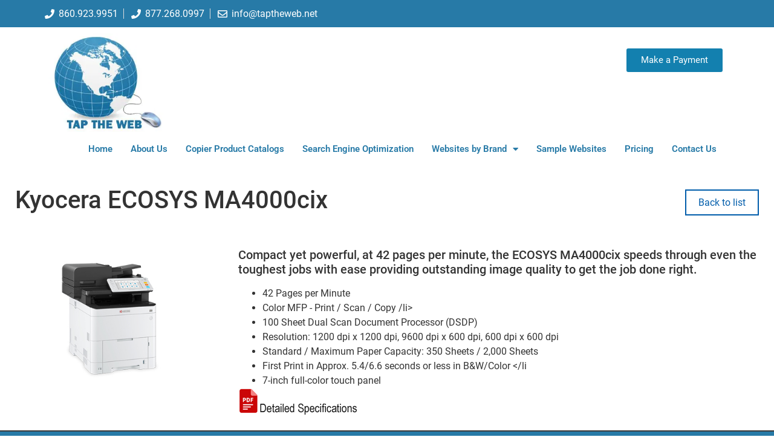

--- FILE ---
content_type: text/html; charset=UTF-8
request_url: https://www.taptheweb.net/products/kyocera-ecosys-ma4000cix-2/
body_size: 18814
content:
<!doctype html>
<html lang="en-US">
<head>
	<meta charset="UTF-8">
	<meta name="viewport" content="width=device-width, initial-scale=1">
	<link rel="profile" href="https://gmpg.org/xfn/11">
	<meta name='robots' content='index, follow, max-image-preview:large, max-snippet:-1, max-video-preview:-1' />
	<style>img:is([sizes="auto" i], [sizes^="auto," i]) { contain-intrinsic-size: 3000px 1500px }</style>
	
	<!-- This site is optimized with the Yoast SEO plugin v25.2 - https://yoast.com/wordpress/plugins/seo/ -->
	<title>Kyocera ECOSYS MA4000cix - Tap The Web - Copier Dealer Websites</title>
<link rel='preconnect' href='//api.taptheweb.net' />
<link rel='preconnect' href='//buy.stripe.com' />
<link rel='dns-prefetch' href='//api.taptheweb.net' />
<link rel='dns-prefetch' href='//buy.stripe.com' />

	<link rel="canonical" href="https://www.taptheweb.net/products/kyocera-ecosys-ma4000cix-2/" />
	<meta property="og:locale" content="en_US" />
	<meta property="og:type" content="article" />
	<meta property="og:title" content="Kyocera ECOSYS MA4000cix - Tap The Web - Copier Dealer Websites" />
	<meta property="og:description" content="Compact yet powerful, at 42 pages per minute, the ECOSYS MA4000cix speeds through even the toughest jobs with ease providing outstanding image quality to get the job done right. 42 Pages per Minute Color MFP &#8211; Print / Scan / Copy /li&gt; 100 Sheet Dual Scan Document Processor (DSDP) Resolution: 1200 dpi x 1200 dpi, [&hellip;]" />
	<meta property="og:url" content="https://www.taptheweb.net/products/kyocera-ecosys-ma4000cix-2/" />
	<meta property="og:site_name" content="Tap The Web - Copier Dealer Websites" />
	<meta property="og:image" content="https://api.taptheweb.net/wp-content/uploads/2020/11/SpecificationPDF.jpg" />
	<meta name="twitter:card" content="summary_large_image" />
	<script type="application/ld+json" class="yoast-schema-graph">{"@context":"https://schema.org","@graph":[{"@type":"WebPage","@id":"https://www.taptheweb.net/products/kyocera-ecosys-ma4000cix-2/","url":"https://www.taptheweb.net/products/kyocera-ecosys-ma4000cix-2/","name":"Kyocera ECOSYS MA4000cix - Tap The Web - Copier Dealer Websites","isPartOf":{"@id":"https://www.taptheweb.net/#website"},"primaryImageOfPage":{"@id":"https://www.taptheweb.net/products/kyocera-ecosys-ma4000cix-2/#primaryimage"},"image":{"@id":"https://www.taptheweb.net/products/kyocera-ecosys-ma4000cix-2/#primaryimage"},"thumbnailUrl":"https://api.taptheweb.net/wp-content/uploads/2020/11/SpecificationPDF.jpg","datePublished":"2026-01-26T19:33:09+00:00","breadcrumb":{"@id":"https://www.taptheweb.net/products/kyocera-ecosys-ma4000cix-2/#breadcrumb"},"inLanguage":"en-US","potentialAction":[{"@type":"ReadAction","target":["https://www.taptheweb.net/products/kyocera-ecosys-ma4000cix-2/"]}]},{"@type":"ImageObject","inLanguage":"en-US","@id":"https://www.taptheweb.net/products/kyocera-ecosys-ma4000cix-2/#primaryimage","url":"https://api.taptheweb.net/wp-content/uploads/2020/11/SpecificationPDF.jpg","contentUrl":"https://api.taptheweb.net/wp-content/uploads/2020/11/SpecificationPDF.jpg"},{"@type":"BreadcrumbList","@id":"https://www.taptheweb.net/products/kyocera-ecosys-ma4000cix-2/#breadcrumb","itemListElement":[{"@type":"ListItem","position":1,"name":"Home","item":"https://www.taptheweb.net/"},{"@type":"ListItem","position":2,"name":"Products","item":"https://www.taptheweb.net/products/"},{"@type":"ListItem","position":3,"name":"Kyocera ECOSYS MA4000cix"}]},{"@type":"WebSite","@id":"https://www.taptheweb.net/#website","url":"https://www.taptheweb.net/","name":"Tap The Web - Copier Dealer Websites","description":"Web-Sites for Office Equipment Dealers  Specializing in Search Engine Optimization","publisher":{"@id":"https://www.taptheweb.net/#organization"},"potentialAction":[{"@type":"SearchAction","target":{"@type":"EntryPoint","urlTemplate":"https://www.taptheweb.net/?s={search_term_string}"},"query-input":{"@type":"PropertyValueSpecification","valueRequired":true,"valueName":"search_term_string"}}],"inLanguage":"en-US"},{"@type":"Organization","@id":"https://www.taptheweb.net/#organization","name":"Tap The Web - Copier Dealer Web-sites","url":"https://www.taptheweb.net/","logo":{"@type":"ImageObject","inLanguage":"en-US","@id":"https://www.taptheweb.net/#/schema/logo/image/","url":"https://ezx2nximybz.exactdn.com/wp-content/uploads/2021/05/LogoTTWeb.jpg?strip=all&lossy=1&ssl=1","contentUrl":"https://ezx2nximybz.exactdn.com/wp-content/uploads/2021/05/LogoTTWeb.jpg?strip=all&lossy=1&ssl=1","width":474,"height":397,"caption":"Tap The Web - Copier Dealer Web-sites"},"image":{"@id":"https://www.taptheweb.net/#/schema/logo/image/"}}]}</script>
	<!-- / Yoast SEO plugin. -->


<link rel='dns-prefetch' href='//ezx2nximybz.exactdn.com' />
<link rel='preconnect' href='//ezx2nximybz.exactdn.com' />
<link rel='preconnect' href='//ezx2nximybz.exactdn.com' crossorigin />
<link rel="alternate" type="application/rss+xml" title="Tap The Web - Copier Dealer Websites &raquo; Feed" href="https://www.taptheweb.net/feed/" />
<link rel="alternate" type="application/rss+xml" title="Tap The Web - Copier Dealer Websites &raquo; Comments Feed" href="https://www.taptheweb.net/comments/feed/" />
		<!-- This site uses the Google Analytics by MonsterInsights plugin v9.11.0 - Using Analytics tracking - https://www.monsterinsights.com/ -->
							<script src="//www.googletagmanager.com/gtag/js?id=G-EGY1BBKGRN"  data-cfasync="false" data-wpfc-render="false" async></script>
			<script data-cfasync="false" data-wpfc-render="false">
				var mi_version = '9.11.0';
				var mi_track_user = true;
				var mi_no_track_reason = '';
								var MonsterInsightsDefaultLocations = {"page_location":"https:\/\/www.taptheweb.net\/products\/kyocera-ecosys-ma4000cix-2\/"};
								if ( typeof MonsterInsightsPrivacyGuardFilter === 'function' ) {
					var MonsterInsightsLocations = (typeof MonsterInsightsExcludeQuery === 'object') ? MonsterInsightsPrivacyGuardFilter( MonsterInsightsExcludeQuery ) : MonsterInsightsPrivacyGuardFilter( MonsterInsightsDefaultLocations );
				} else {
					var MonsterInsightsLocations = (typeof MonsterInsightsExcludeQuery === 'object') ? MonsterInsightsExcludeQuery : MonsterInsightsDefaultLocations;
				}

								var disableStrs = [
										'ga-disable-G-EGY1BBKGRN',
									];

				/* Function to detect opted out users */
				function __gtagTrackerIsOptedOut() {
					for (var index = 0; index < disableStrs.length; index++) {
						if (document.cookie.indexOf(disableStrs[index] + '=true') > -1) {
							return true;
						}
					}

					return false;
				}

				/* Disable tracking if the opt-out cookie exists. */
				if (__gtagTrackerIsOptedOut()) {
					for (var index = 0; index < disableStrs.length; index++) {
						window[disableStrs[index]] = true;
					}
				}

				/* Opt-out function */
				function __gtagTrackerOptout() {
					for (var index = 0; index < disableStrs.length; index++) {
						document.cookie = disableStrs[index] + '=true; expires=Thu, 31 Dec 2099 23:59:59 UTC; path=/';
						window[disableStrs[index]] = true;
					}
				}

				if ('undefined' === typeof gaOptout) {
					function gaOptout() {
						__gtagTrackerOptout();
					}
				}
								window.dataLayer = window.dataLayer || [];

				window.MonsterInsightsDualTracker = {
					helpers: {},
					trackers: {},
				};
				if (mi_track_user) {
					function __gtagDataLayer() {
						dataLayer.push(arguments);
					}

					function __gtagTracker(type, name, parameters) {
						if (!parameters) {
							parameters = {};
						}

						if (parameters.send_to) {
							__gtagDataLayer.apply(null, arguments);
							return;
						}

						if (type === 'event') {
														parameters.send_to = monsterinsights_frontend.v4_id;
							var hookName = name;
							if (typeof parameters['event_category'] !== 'undefined') {
								hookName = parameters['event_category'] + ':' + name;
							}

							if (typeof MonsterInsightsDualTracker.trackers[hookName] !== 'undefined') {
								MonsterInsightsDualTracker.trackers[hookName](parameters);
							} else {
								__gtagDataLayer('event', name, parameters);
							}
							
						} else {
							__gtagDataLayer.apply(null, arguments);
						}
					}

					__gtagTracker('js', new Date());
					__gtagTracker('set', {
						'developer_id.dZGIzZG': true,
											});
					if ( MonsterInsightsLocations.page_location ) {
						__gtagTracker('set', MonsterInsightsLocations);
					}
										__gtagTracker('config', 'G-EGY1BBKGRN', {"forceSSL":"true","link_attribution":"true"} );
										window.gtag = __gtagTracker;										(function () {
						/* https://developers.google.com/analytics/devguides/collection/analyticsjs/ */
						/* ga and __gaTracker compatibility shim. */
						var noopfn = function () {
							return null;
						};
						var newtracker = function () {
							return new Tracker();
						};
						var Tracker = function () {
							return null;
						};
						var p = Tracker.prototype;
						p.get = noopfn;
						p.set = noopfn;
						p.send = function () {
							var args = Array.prototype.slice.call(arguments);
							args.unshift('send');
							__gaTracker.apply(null, args);
						};
						var __gaTracker = function () {
							var len = arguments.length;
							if (len === 0) {
								return;
							}
							var f = arguments[len - 1];
							if (typeof f !== 'object' || f === null || typeof f.hitCallback !== 'function') {
								if ('send' === arguments[0]) {
									var hitConverted, hitObject = false, action;
									if ('event' === arguments[1]) {
										if ('undefined' !== typeof arguments[3]) {
											hitObject = {
												'eventAction': arguments[3],
												'eventCategory': arguments[2],
												'eventLabel': arguments[4],
												'value': arguments[5] ? arguments[5] : 1,
											}
										}
									}
									if ('pageview' === arguments[1]) {
										if ('undefined' !== typeof arguments[2]) {
											hitObject = {
												'eventAction': 'page_view',
												'page_path': arguments[2],
											}
										}
									}
									if (typeof arguments[2] === 'object') {
										hitObject = arguments[2];
									}
									if (typeof arguments[5] === 'object') {
										Object.assign(hitObject, arguments[5]);
									}
									if ('undefined' !== typeof arguments[1].hitType) {
										hitObject = arguments[1];
										if ('pageview' === hitObject.hitType) {
											hitObject.eventAction = 'page_view';
										}
									}
									if (hitObject) {
										action = 'timing' === arguments[1].hitType ? 'timing_complete' : hitObject.eventAction;
										hitConverted = mapArgs(hitObject);
										__gtagTracker('event', action, hitConverted);
									}
								}
								return;
							}

							function mapArgs(args) {
								var arg, hit = {};
								var gaMap = {
									'eventCategory': 'event_category',
									'eventAction': 'event_action',
									'eventLabel': 'event_label',
									'eventValue': 'event_value',
									'nonInteraction': 'non_interaction',
									'timingCategory': 'event_category',
									'timingVar': 'name',
									'timingValue': 'value',
									'timingLabel': 'event_label',
									'page': 'page_path',
									'location': 'page_location',
									'title': 'page_title',
									'referrer' : 'page_referrer',
								};
								for (arg in args) {
																		if (!(!args.hasOwnProperty(arg) || !gaMap.hasOwnProperty(arg))) {
										hit[gaMap[arg]] = args[arg];
									} else {
										hit[arg] = args[arg];
									}
								}
								return hit;
							}

							try {
								f.hitCallback();
							} catch (ex) {
							}
						};
						__gaTracker.create = newtracker;
						__gaTracker.getByName = newtracker;
						__gaTracker.getAll = function () {
							return [];
						};
						__gaTracker.remove = noopfn;
						__gaTracker.loaded = true;
						window['__gaTracker'] = __gaTracker;
					})();
									} else {
										console.log("");
					(function () {
						function __gtagTracker() {
							return null;
						}

						window['__gtagTracker'] = __gtagTracker;
						window['gtag'] = __gtagTracker;
					})();
									}
			</script>
							<!-- / Google Analytics by MonsterInsights -->
		<script>
window._wpemojiSettings = {"baseUrl":"https:\/\/s.w.org\/images\/core\/emoji\/15.1.0\/72x72\/","ext":".png","svgUrl":"https:\/\/s.w.org\/images\/core\/emoji\/15.1.0\/svg\/","svgExt":".svg","source":{"concatemoji":"https:\/\/ezx2nximybz.exactdn.com\/wp-includes\/js\/wp-emoji-release.min.js?ver=6.8.1"}};
/*! This file is auto-generated */
!function(i,n){var o,s,e;function c(e){try{var t={supportTests:e,timestamp:(new Date).valueOf()};sessionStorage.setItem(o,JSON.stringify(t))}catch(e){}}function p(e,t,n){e.clearRect(0,0,e.canvas.width,e.canvas.height),e.fillText(t,0,0);var t=new Uint32Array(e.getImageData(0,0,e.canvas.width,e.canvas.height).data),r=(e.clearRect(0,0,e.canvas.width,e.canvas.height),e.fillText(n,0,0),new Uint32Array(e.getImageData(0,0,e.canvas.width,e.canvas.height).data));return t.every(function(e,t){return e===r[t]})}function u(e,t,n){switch(t){case"flag":return n(e,"\ud83c\udff3\ufe0f\u200d\u26a7\ufe0f","\ud83c\udff3\ufe0f\u200b\u26a7\ufe0f")?!1:!n(e,"\ud83c\uddfa\ud83c\uddf3","\ud83c\uddfa\u200b\ud83c\uddf3")&&!n(e,"\ud83c\udff4\udb40\udc67\udb40\udc62\udb40\udc65\udb40\udc6e\udb40\udc67\udb40\udc7f","\ud83c\udff4\u200b\udb40\udc67\u200b\udb40\udc62\u200b\udb40\udc65\u200b\udb40\udc6e\u200b\udb40\udc67\u200b\udb40\udc7f");case"emoji":return!n(e,"\ud83d\udc26\u200d\ud83d\udd25","\ud83d\udc26\u200b\ud83d\udd25")}return!1}function f(e,t,n){var r="undefined"!=typeof WorkerGlobalScope&&self instanceof WorkerGlobalScope?new OffscreenCanvas(300,150):i.createElement("canvas"),a=r.getContext("2d",{willReadFrequently:!0}),o=(a.textBaseline="top",a.font="600 32px Arial",{});return e.forEach(function(e){o[e]=t(a,e,n)}),o}function t(e){var t=i.createElement("script");t.src=e,t.defer=!0,i.head.appendChild(t)}"undefined"!=typeof Promise&&(o="wpEmojiSettingsSupports",s=["flag","emoji"],n.supports={everything:!0,everythingExceptFlag:!0},e=new Promise(function(e){i.addEventListener("DOMContentLoaded",e,{once:!0})}),new Promise(function(t){var n=function(){try{var e=JSON.parse(sessionStorage.getItem(o));if("object"==typeof e&&"number"==typeof e.timestamp&&(new Date).valueOf()<e.timestamp+604800&&"object"==typeof e.supportTests)return e.supportTests}catch(e){}return null}();if(!n){if("undefined"!=typeof Worker&&"undefined"!=typeof OffscreenCanvas&&"undefined"!=typeof URL&&URL.createObjectURL&&"undefined"!=typeof Blob)try{var e="postMessage("+f.toString()+"("+[JSON.stringify(s),u.toString(),p.toString()].join(",")+"));",r=new Blob([e],{type:"text/javascript"}),a=new Worker(URL.createObjectURL(r),{name:"wpTestEmojiSupports"});return void(a.onmessage=function(e){c(n=e.data),a.terminate(),t(n)})}catch(e){}c(n=f(s,u,p))}t(n)}).then(function(e){for(var t in e)n.supports[t]=e[t],n.supports.everything=n.supports.everything&&n.supports[t],"flag"!==t&&(n.supports.everythingExceptFlag=n.supports.everythingExceptFlag&&n.supports[t]);n.supports.everythingExceptFlag=n.supports.everythingExceptFlag&&!n.supports.flag,n.DOMReady=!1,n.readyCallback=function(){n.DOMReady=!0}}).then(function(){return e}).then(function(){var e;n.supports.everything||(n.readyCallback(),(e=n.source||{}).concatemoji?t(e.concatemoji):e.wpemoji&&e.twemoji&&(t(e.twemoji),t(e.wpemoji)))}))}((window,document),window._wpemojiSettings);
</script>
<style id='wp-emoji-styles-inline-css'>

	img.wp-smiley, img.emoji {
		display: inline !important;
		border: none !important;
		box-shadow: none !important;
		height: 1em !important;
		width: 1em !important;
		margin: 0 0.07em !important;
		vertical-align: -0.1em !important;
		background: none !important;
		padding: 0 !important;
	}
</style>
<link rel='stylesheet' id='wp-block-library-css' href='https://ezx2nximybz.exactdn.com/wp-includes/css/dist/block-library/style.min.css?ver=6.8.1' media='all' />
<style id='global-styles-inline-css'>
:root{--wp--preset--aspect-ratio--square: 1;--wp--preset--aspect-ratio--4-3: 4/3;--wp--preset--aspect-ratio--3-4: 3/4;--wp--preset--aspect-ratio--3-2: 3/2;--wp--preset--aspect-ratio--2-3: 2/3;--wp--preset--aspect-ratio--16-9: 16/9;--wp--preset--aspect-ratio--9-16: 9/16;--wp--preset--color--black: #000000;--wp--preset--color--cyan-bluish-gray: #abb8c3;--wp--preset--color--white: #ffffff;--wp--preset--color--pale-pink: #f78da7;--wp--preset--color--vivid-red: #cf2e2e;--wp--preset--color--luminous-vivid-orange: #ff6900;--wp--preset--color--luminous-vivid-amber: #fcb900;--wp--preset--color--light-green-cyan: #7bdcb5;--wp--preset--color--vivid-green-cyan: #00d084;--wp--preset--color--pale-cyan-blue: #8ed1fc;--wp--preset--color--vivid-cyan-blue: #0693e3;--wp--preset--color--vivid-purple: #9b51e0;--wp--preset--gradient--vivid-cyan-blue-to-vivid-purple: linear-gradient(135deg,rgba(6,147,227,1) 0%,rgb(155,81,224) 100%);--wp--preset--gradient--light-green-cyan-to-vivid-green-cyan: linear-gradient(135deg,rgb(122,220,180) 0%,rgb(0,208,130) 100%);--wp--preset--gradient--luminous-vivid-amber-to-luminous-vivid-orange: linear-gradient(135deg,rgba(252,185,0,1) 0%,rgba(255,105,0,1) 100%);--wp--preset--gradient--luminous-vivid-orange-to-vivid-red: linear-gradient(135deg,rgba(255,105,0,1) 0%,rgb(207,46,46) 100%);--wp--preset--gradient--very-light-gray-to-cyan-bluish-gray: linear-gradient(135deg,rgb(238,238,238) 0%,rgb(169,184,195) 100%);--wp--preset--gradient--cool-to-warm-spectrum: linear-gradient(135deg,rgb(74,234,220) 0%,rgb(151,120,209) 20%,rgb(207,42,186) 40%,rgb(238,44,130) 60%,rgb(251,105,98) 80%,rgb(254,248,76) 100%);--wp--preset--gradient--blush-light-purple: linear-gradient(135deg,rgb(255,206,236) 0%,rgb(152,150,240) 100%);--wp--preset--gradient--blush-bordeaux: linear-gradient(135deg,rgb(254,205,165) 0%,rgb(254,45,45) 50%,rgb(107,0,62) 100%);--wp--preset--gradient--luminous-dusk: linear-gradient(135deg,rgb(255,203,112) 0%,rgb(199,81,192) 50%,rgb(65,88,208) 100%);--wp--preset--gradient--pale-ocean: linear-gradient(135deg,rgb(255,245,203) 0%,rgb(182,227,212) 50%,rgb(51,167,181) 100%);--wp--preset--gradient--electric-grass: linear-gradient(135deg,rgb(202,248,128) 0%,rgb(113,206,126) 100%);--wp--preset--gradient--midnight: linear-gradient(135deg,rgb(2,3,129) 0%,rgb(40,116,252) 100%);--wp--preset--font-size--small: 13px;--wp--preset--font-size--medium: 20px;--wp--preset--font-size--large: 36px;--wp--preset--font-size--x-large: 42px;--wp--preset--spacing--20: 0.44rem;--wp--preset--spacing--30: 0.67rem;--wp--preset--spacing--40: 1rem;--wp--preset--spacing--50: 1.5rem;--wp--preset--spacing--60: 2.25rem;--wp--preset--spacing--70: 3.38rem;--wp--preset--spacing--80: 5.06rem;--wp--preset--shadow--natural: 6px 6px 9px rgba(0, 0, 0, 0.2);--wp--preset--shadow--deep: 12px 12px 50px rgba(0, 0, 0, 0.4);--wp--preset--shadow--sharp: 6px 6px 0px rgba(0, 0, 0, 0.2);--wp--preset--shadow--outlined: 6px 6px 0px -3px rgba(255, 255, 255, 1), 6px 6px rgba(0, 0, 0, 1);--wp--preset--shadow--crisp: 6px 6px 0px rgba(0, 0, 0, 1);}:root { --wp--style--global--content-size: 800px;--wp--style--global--wide-size: 1200px; }:where(body) { margin: 0; }.wp-site-blocks > .alignleft { float: left; margin-right: 2em; }.wp-site-blocks > .alignright { float: right; margin-left: 2em; }.wp-site-blocks > .aligncenter { justify-content: center; margin-left: auto; margin-right: auto; }:where(.wp-site-blocks) > * { margin-block-start: 24px; margin-block-end: 0; }:where(.wp-site-blocks) > :first-child { margin-block-start: 0; }:where(.wp-site-blocks) > :last-child { margin-block-end: 0; }:root { --wp--style--block-gap: 24px; }:root :where(.is-layout-flow) > :first-child{margin-block-start: 0;}:root :where(.is-layout-flow) > :last-child{margin-block-end: 0;}:root :where(.is-layout-flow) > *{margin-block-start: 24px;margin-block-end: 0;}:root :where(.is-layout-constrained) > :first-child{margin-block-start: 0;}:root :where(.is-layout-constrained) > :last-child{margin-block-end: 0;}:root :where(.is-layout-constrained) > *{margin-block-start: 24px;margin-block-end: 0;}:root :where(.is-layout-flex){gap: 24px;}:root :where(.is-layout-grid){gap: 24px;}.is-layout-flow > .alignleft{float: left;margin-inline-start: 0;margin-inline-end: 2em;}.is-layout-flow > .alignright{float: right;margin-inline-start: 2em;margin-inline-end: 0;}.is-layout-flow > .aligncenter{margin-left: auto !important;margin-right: auto !important;}.is-layout-constrained > .alignleft{float: left;margin-inline-start: 0;margin-inline-end: 2em;}.is-layout-constrained > .alignright{float: right;margin-inline-start: 2em;margin-inline-end: 0;}.is-layout-constrained > .aligncenter{margin-left: auto !important;margin-right: auto !important;}.is-layout-constrained > :where(:not(.alignleft):not(.alignright):not(.alignfull)){max-width: var(--wp--style--global--content-size);margin-left: auto !important;margin-right: auto !important;}.is-layout-constrained > .alignwide{max-width: var(--wp--style--global--wide-size);}body .is-layout-flex{display: flex;}.is-layout-flex{flex-wrap: wrap;align-items: center;}.is-layout-flex > :is(*, div){margin: 0;}body .is-layout-grid{display: grid;}.is-layout-grid > :is(*, div){margin: 0;}body{padding-top: 0px;padding-right: 0px;padding-bottom: 0px;padding-left: 0px;}a:where(:not(.wp-element-button)){text-decoration: underline;}:root :where(.wp-element-button, .wp-block-button__link){background-color: #32373c;border-width: 0;color: #fff;font-family: inherit;font-size: inherit;line-height: inherit;padding: calc(0.667em + 2px) calc(1.333em + 2px);text-decoration: none;}.has-black-color{color: var(--wp--preset--color--black) !important;}.has-cyan-bluish-gray-color{color: var(--wp--preset--color--cyan-bluish-gray) !important;}.has-white-color{color: var(--wp--preset--color--white) !important;}.has-pale-pink-color{color: var(--wp--preset--color--pale-pink) !important;}.has-vivid-red-color{color: var(--wp--preset--color--vivid-red) !important;}.has-luminous-vivid-orange-color{color: var(--wp--preset--color--luminous-vivid-orange) !important;}.has-luminous-vivid-amber-color{color: var(--wp--preset--color--luminous-vivid-amber) !important;}.has-light-green-cyan-color{color: var(--wp--preset--color--light-green-cyan) !important;}.has-vivid-green-cyan-color{color: var(--wp--preset--color--vivid-green-cyan) !important;}.has-pale-cyan-blue-color{color: var(--wp--preset--color--pale-cyan-blue) !important;}.has-vivid-cyan-blue-color{color: var(--wp--preset--color--vivid-cyan-blue) !important;}.has-vivid-purple-color{color: var(--wp--preset--color--vivid-purple) !important;}.has-black-background-color{background-color: var(--wp--preset--color--black) !important;}.has-cyan-bluish-gray-background-color{background-color: var(--wp--preset--color--cyan-bluish-gray) !important;}.has-white-background-color{background-color: var(--wp--preset--color--white) !important;}.has-pale-pink-background-color{background-color: var(--wp--preset--color--pale-pink) !important;}.has-vivid-red-background-color{background-color: var(--wp--preset--color--vivid-red) !important;}.has-luminous-vivid-orange-background-color{background-color: var(--wp--preset--color--luminous-vivid-orange) !important;}.has-luminous-vivid-amber-background-color{background-color: var(--wp--preset--color--luminous-vivid-amber) !important;}.has-light-green-cyan-background-color{background-color: var(--wp--preset--color--light-green-cyan) !important;}.has-vivid-green-cyan-background-color{background-color: var(--wp--preset--color--vivid-green-cyan) !important;}.has-pale-cyan-blue-background-color{background-color: var(--wp--preset--color--pale-cyan-blue) !important;}.has-vivid-cyan-blue-background-color{background-color: var(--wp--preset--color--vivid-cyan-blue) !important;}.has-vivid-purple-background-color{background-color: var(--wp--preset--color--vivid-purple) !important;}.has-black-border-color{border-color: var(--wp--preset--color--black) !important;}.has-cyan-bluish-gray-border-color{border-color: var(--wp--preset--color--cyan-bluish-gray) !important;}.has-white-border-color{border-color: var(--wp--preset--color--white) !important;}.has-pale-pink-border-color{border-color: var(--wp--preset--color--pale-pink) !important;}.has-vivid-red-border-color{border-color: var(--wp--preset--color--vivid-red) !important;}.has-luminous-vivid-orange-border-color{border-color: var(--wp--preset--color--luminous-vivid-orange) !important;}.has-luminous-vivid-amber-border-color{border-color: var(--wp--preset--color--luminous-vivid-amber) !important;}.has-light-green-cyan-border-color{border-color: var(--wp--preset--color--light-green-cyan) !important;}.has-vivid-green-cyan-border-color{border-color: var(--wp--preset--color--vivid-green-cyan) !important;}.has-pale-cyan-blue-border-color{border-color: var(--wp--preset--color--pale-cyan-blue) !important;}.has-vivid-cyan-blue-border-color{border-color: var(--wp--preset--color--vivid-cyan-blue) !important;}.has-vivid-purple-border-color{border-color: var(--wp--preset--color--vivid-purple) !important;}.has-vivid-cyan-blue-to-vivid-purple-gradient-background{background: var(--wp--preset--gradient--vivid-cyan-blue-to-vivid-purple) !important;}.has-light-green-cyan-to-vivid-green-cyan-gradient-background{background: var(--wp--preset--gradient--light-green-cyan-to-vivid-green-cyan) !important;}.has-luminous-vivid-amber-to-luminous-vivid-orange-gradient-background{background: var(--wp--preset--gradient--luminous-vivid-amber-to-luminous-vivid-orange) !important;}.has-luminous-vivid-orange-to-vivid-red-gradient-background{background: var(--wp--preset--gradient--luminous-vivid-orange-to-vivid-red) !important;}.has-very-light-gray-to-cyan-bluish-gray-gradient-background{background: var(--wp--preset--gradient--very-light-gray-to-cyan-bluish-gray) !important;}.has-cool-to-warm-spectrum-gradient-background{background: var(--wp--preset--gradient--cool-to-warm-spectrum) !important;}.has-blush-light-purple-gradient-background{background: var(--wp--preset--gradient--blush-light-purple) !important;}.has-blush-bordeaux-gradient-background{background: var(--wp--preset--gradient--blush-bordeaux) !important;}.has-luminous-dusk-gradient-background{background: var(--wp--preset--gradient--luminous-dusk) !important;}.has-pale-ocean-gradient-background{background: var(--wp--preset--gradient--pale-ocean) !important;}.has-electric-grass-gradient-background{background: var(--wp--preset--gradient--electric-grass) !important;}.has-midnight-gradient-background{background: var(--wp--preset--gradient--midnight) !important;}.has-small-font-size{font-size: var(--wp--preset--font-size--small) !important;}.has-medium-font-size{font-size: var(--wp--preset--font-size--medium) !important;}.has-large-font-size{font-size: var(--wp--preset--font-size--large) !important;}.has-x-large-font-size{font-size: var(--wp--preset--font-size--x-large) !important;}
:root :where(.wp-block-pullquote){font-size: 1.5em;line-height: 1.6;}
</style>
<link rel='stylesheet' id='hello-elementor-css' href='https://ezx2nximybz.exactdn.com/wp-content/themes/hello-elementor/style.min.css?ver=3.4.3' media='all' />
<link rel='stylesheet' id='hello-elementor-theme-style-css' href='https://ezx2nximybz.exactdn.com/wp-content/themes/hello-elementor/theme.min.css?ver=3.4.3' media='all' />
<link rel='stylesheet' id='hello-elementor-header-footer-css' href='https://ezx2nximybz.exactdn.com/wp-content/themes/hello-elementor/header-footer.min.css?ver=3.4.3' media='all' />
<link rel='stylesheet' id='elementor-frontend-css' href='https://ezx2nximybz.exactdn.com/wp-content/plugins/elementor/assets/css/frontend.min.css?ver=3.29.1' media='all' />
<style id='elementor-frontend-inline-css'>
.elementor-kit-5{--e-global-color-primary:#6EC1E4;--e-global-color-secondary:#54595F;--e-global-color-text:#7A7A7A;--e-global-color-accent:#61CE70;--e-global-color-496ffa4:#EE1B24;--e-global-color-7375598:#C22027;--e-global-color-d9e3e0a:#004279;--e-global-color-b1d8c1d:#005DAB;--e-global-color-c88ef87:#005DAB;--e-global-typography-primary-font-family:"Roboto";--e-global-typography-primary-font-weight:600;--e-global-typography-secondary-font-family:"Roboto Slab";--e-global-typography-secondary-font-weight:400;--e-global-typography-text-font-family:"Roboto";--e-global-typography-text-font-weight:400;--e-global-typography-accent-font-family:"Roboto";--e-global-typography-accent-font-weight:500;}.elementor-kit-5 e-page-transition{background-color:#FFBC7D;}.elementor-kit-5 a{color:var( --e-global-color-b1d8c1d );}.elementor-section.elementor-section-boxed > .elementor-container{max-width:1140px;}.e-con{--container-max-width:1140px;}.elementor-widget:not(:last-child){margin-block-end:20px;}.elementor-element{--widgets-spacing:20px 20px;--widgets-spacing-row:20px;--widgets-spacing-column:20px;}{}h1.entry-title{display:var(--page-title-display);}@media(max-width:1024px){.elementor-section.elementor-section-boxed > .elementor-container{max-width:1024px;}.e-con{--container-max-width:1024px;}}@media(max-width:767px){.elementor-section.elementor-section-boxed > .elementor-container{max-width:767px;}.e-con{--container-max-width:767px;}}
.elementor-35 .elementor-element.elementor-element-8a91899 > .elementor-container > .elementor-column > .elementor-widget-wrap{align-content:center;align-items:center;}.elementor-35 .elementor-element.elementor-element-8a91899:not(.elementor-motion-effects-element-type-background), .elementor-35 .elementor-element.elementor-element-8a91899 > .elementor-motion-effects-container > .elementor-motion-effects-layer{background-color:#277AA7;}.elementor-35 .elementor-element.elementor-element-8a91899 > .elementor-container{min-height:45px;}.elementor-35 .elementor-element.elementor-element-8a91899{transition:background 0.3s, border 0.3s, border-radius 0.3s, box-shadow 0.3s;}.elementor-35 .elementor-element.elementor-element-8a91899 > .elementor-background-overlay{transition:background 0.3s, border-radius 0.3s, opacity 0.3s;}.elementor-35 .elementor-element.elementor-element-3ac603f9 .elementor-icon-list-items:not(.elementor-inline-items) .elementor-icon-list-item:not(:last-child){padding-bottom:calc(17px/2);}.elementor-35 .elementor-element.elementor-element-3ac603f9 .elementor-icon-list-items:not(.elementor-inline-items) .elementor-icon-list-item:not(:first-child){margin-top:calc(17px/2);}.elementor-35 .elementor-element.elementor-element-3ac603f9 .elementor-icon-list-items.elementor-inline-items .elementor-icon-list-item{margin-right:calc(17px/2);margin-left:calc(17px/2);}.elementor-35 .elementor-element.elementor-element-3ac603f9 .elementor-icon-list-items.elementor-inline-items{margin-right:calc(-17px/2);margin-left:calc(-17px/2);}body.rtl .elementor-35 .elementor-element.elementor-element-3ac603f9 .elementor-icon-list-items.elementor-inline-items .elementor-icon-list-item:after{left:calc(-17px/2);}body:not(.rtl) .elementor-35 .elementor-element.elementor-element-3ac603f9 .elementor-icon-list-items.elementor-inline-items .elementor-icon-list-item:after{right:calc(-17px/2);}.elementor-35 .elementor-element.elementor-element-3ac603f9 .elementor-icon-list-item:not(:last-child):after{content:"";height:72%;border-color:#ddd;}.elementor-35 .elementor-element.elementor-element-3ac603f9 .elementor-icon-list-items:not(.elementor-inline-items) .elementor-icon-list-item:not(:last-child):after{border-top-style:solid;border-top-width:1px;}.elementor-35 .elementor-element.elementor-element-3ac603f9 .elementor-icon-list-items.elementor-inline-items .elementor-icon-list-item:not(:last-child):after{border-left-style:solid;}.elementor-35 .elementor-element.elementor-element-3ac603f9 .elementor-inline-items .elementor-icon-list-item:not(:last-child):after{border-left-width:1px;}.elementor-35 .elementor-element.elementor-element-3ac603f9 .elementor-icon-list-icon i{color:#FFFFFF;transition:color 0.3s;}.elementor-35 .elementor-element.elementor-element-3ac603f9 .elementor-icon-list-icon svg{fill:#FFFFFF;transition:fill 0.3s;}.elementor-35 .elementor-element.elementor-element-3ac603f9{--e-icon-list-icon-size:16px;--e-icon-list-icon-align:right;--e-icon-list-icon-margin:0 0 0 calc(var(--e-icon-list-icon-size, 1em) * 0.25);--icon-vertical-offset:0px;}.elementor-35 .elementor-element.elementor-element-3ac603f9 .elementor-icon-list-icon{padding-right:2px;}.elementor-35 .elementor-element.elementor-element-3ac603f9 .elementor-icon-list-item > .elementor-icon-list-text, .elementor-35 .elementor-element.elementor-element-3ac603f9 .elementor-icon-list-item > a{font-size:16px;}.elementor-35 .elementor-element.elementor-element-3ac603f9 .elementor-icon-list-text{color:#ffffff;transition:color 0.3s;}.elementor-35 .elementor-element.elementor-element-c342683{width:var( --container-widget-width, 84.211% );max-width:84.211%;--container-widget-width:84.211%;--container-widget-flex-grow:0;}.elementor-35 .elementor-element.elementor-element-aa9526e > .elementor-widget-container{margin:0px 0px 0px 0px;}.elementor-35 .elementor-element.elementor-element-aa9526e{text-align:left;}.elementor-35 .elementor-element.elementor-element-aa9526e img{width:65%;max-width:100%;}.elementor-35 .elementor-element.elementor-element-3dabe11 .elementor-button{background-color:#1380AF;fill:#FFFFFF;color:#FFFFFF;}.elementor-35 .elementor-element.elementor-element-3dabe11{width:var( --container-widget-width, 99.176% );max-width:99.176%;--container-widget-width:99.176%;--container-widget-flex-grow:0;}.elementor-35 .elementor-element.elementor-element-3dabe11 > .elementor-widget-container{margin:25px 0px 0px 0px;}.elementor-35 .elementor-element.elementor-element-7c0db274{width:var( --container-widget-width, 114.39% );max-width:114.39%;--container-widget-width:114.39%;--container-widget-flex-grow:0;}.elementor-35 .elementor-element.elementor-element-7c0db274 > .elementor-widget-container{margin:-15px 0px -5px 0px;}.elementor-35 .elementor-element.elementor-element-7c0db274 .elementor-menu-toggle{margin-left:auto;background-color:rgba(0,0,0,0);}.elementor-35 .elementor-element.elementor-element-7c0db274 .elementor-nav-menu .elementor-item{font-size:15px;font-weight:600;}.elementor-35 .elementor-element.elementor-element-7c0db274 .elementor-nav-menu--main .elementor-item{color:#277AA7;fill:#277AA7;padding-left:15px;padding-right:15px;}.elementor-35 .elementor-element.elementor-element-7c0db274 .elementor-nav-menu--main:not(.e--pointer-framed) .elementor-item:before,
					.elementor-35 .elementor-element.elementor-element-7c0db274 .elementor-nav-menu--main:not(.e--pointer-framed) .elementor-item:after{background-color:var( --e-global-color-secondary );}.elementor-35 .elementor-element.elementor-element-7c0db274 .e--pointer-framed .elementor-item:before,
					.elementor-35 .elementor-element.elementor-element-7c0db274 .e--pointer-framed .elementor-item:after{border-color:var( --e-global-color-secondary );}.elementor-35 .elementor-element.elementor-element-7c0db274 .elementor-nav-menu--main:not(.e--pointer-framed) .elementor-item.elementor-item-active:before,
					.elementor-35 .elementor-element.elementor-element-7c0db274 .elementor-nav-menu--main:not(.e--pointer-framed) .elementor-item.elementor-item-active:after{background-color:var( --e-global-color-secondary );}.elementor-35 .elementor-element.elementor-element-7c0db274 .e--pointer-framed .elementor-item.elementor-item-active:before,
					.elementor-35 .elementor-element.elementor-element-7c0db274 .e--pointer-framed .elementor-item.elementor-item-active:after{border-color:var( --e-global-color-secondary );}.elementor-35 .elementor-element.elementor-element-7c0db274 .e--pointer-framed .elementor-item:before{border-width:2px;}.elementor-35 .elementor-element.elementor-element-7c0db274 .e--pointer-framed.e--animation-draw .elementor-item:before{border-width:0 0 2px 2px;}.elementor-35 .elementor-element.elementor-element-7c0db274 .e--pointer-framed.e--animation-draw .elementor-item:after{border-width:2px 2px 0 0;}.elementor-35 .elementor-element.elementor-element-7c0db274 .e--pointer-framed.e--animation-corners .elementor-item:before{border-width:2px 0 0 2px;}.elementor-35 .elementor-element.elementor-element-7c0db274 .e--pointer-framed.e--animation-corners .elementor-item:after{border-width:0 2px 2px 0;}.elementor-35 .elementor-element.elementor-element-7c0db274 .e--pointer-underline .elementor-item:after,
					 .elementor-35 .elementor-element.elementor-element-7c0db274 .e--pointer-overline .elementor-item:before,
					 .elementor-35 .elementor-element.elementor-element-7c0db274 .e--pointer-double-line .elementor-item:before,
					 .elementor-35 .elementor-element.elementor-element-7c0db274 .e--pointer-double-line .elementor-item:after{height:2px;}.elementor-35 .elementor-element.elementor-element-7c0db274 .elementor-nav-menu--dropdown a, .elementor-35 .elementor-element.elementor-element-7c0db274 .elementor-menu-toggle{color:#005DAB;fill:#005DAB;}.elementor-35 .elementor-element.elementor-element-7c0db274 .elementor-nav-menu--dropdown{background-color:#E6E2E2;}.elementor-35 .elementor-element.elementor-element-7c0db274 .elementor-nav-menu--dropdown a:hover,
					.elementor-35 .elementor-element.elementor-element-7c0db274 .elementor-nav-menu--dropdown a.elementor-item-active,
					.elementor-35 .elementor-element.elementor-element-7c0db274 .elementor-nav-menu--dropdown a.highlighted,
					.elementor-35 .elementor-element.elementor-element-7c0db274 .elementor-menu-toggle:hover{color:#FFFFFF;}.elementor-35 .elementor-element.elementor-element-7c0db274 .elementor-nav-menu--dropdown a:hover,
					.elementor-35 .elementor-element.elementor-element-7c0db274 .elementor-nav-menu--dropdown a.elementor-item-active,
					.elementor-35 .elementor-element.elementor-element-7c0db274 .elementor-nav-menu--dropdown a.highlighted{background-color:#3B74A3;}.elementor-35 .elementor-element.elementor-element-7c0db274 .elementor-nav-menu--dropdown a.elementor-item-active{background-color:#004987;}.elementor-35 .elementor-element.elementor-element-7c0db274 .elementor-nav-menu--dropdown a{padding-top:5px;padding-bottom:5px;}.elementor-35 .elementor-element.elementor-element-7c0db274 .elementor-nav-menu--main > .elementor-nav-menu > li > .elementor-nav-menu--dropdown, .elementor-35 .elementor-element.elementor-element-7c0db274 .elementor-nav-menu__container.elementor-nav-menu--dropdown{margin-top:2px !important;}.elementor-35 .elementor-element.elementor-element-7c0db274 div.elementor-menu-toggle{color:#000000;}.elementor-35 .elementor-element.elementor-element-7c0db274 div.elementor-menu-toggle svg{fill:#000000;}.elementor-35 .elementor-element.elementor-element-7c0db274 div.elementor-menu-toggle:hover{color:var( --e-global-color-c88ef87 );}.elementor-35 .elementor-element.elementor-element-7c0db274 div.elementor-menu-toggle:hover svg{fill:var( --e-global-color-c88ef87 );}.elementor-theme-builder-content-area{height:400px;}.elementor-location-header:before, .elementor-location-footer:before{content:"";display:table;clear:both;}@media(max-width:1024px) and (min-width:768px){.elementor-35 .elementor-element.elementor-element-737d22da{width:70%;}.elementor-35 .elementor-element.elementor-element-4a7f30dc{width:30%;}}@media(max-width:1024px){.elementor-35 .elementor-element.elementor-element-8a91899{padding:10px 20px 10px 20px;}.elementor-35 .elementor-element.elementor-element-7c0db274 .elementor-nav-menu--main > .elementor-nav-menu > li > .elementor-nav-menu--dropdown, .elementor-35 .elementor-element.elementor-element-7c0db274 .elementor-nav-menu__container.elementor-nav-menu--dropdown{margin-top:26px !important;}}@media(max-width:767px){.elementor-35 .elementor-element.elementor-element-8a91899{padding:10px 20px 10px 20px;}.elementor-35 .elementor-element.elementor-element-3ac603f9 .elementor-icon-list-items:not(.elementor-inline-items) .elementor-icon-list-item:not(:last-child){padding-bottom:calc(20px/2);}.elementor-35 .elementor-element.elementor-element-3ac603f9 .elementor-icon-list-items:not(.elementor-inline-items) .elementor-icon-list-item:not(:first-child){margin-top:calc(20px/2);}.elementor-35 .elementor-element.elementor-element-3ac603f9 .elementor-icon-list-items.elementor-inline-items .elementor-icon-list-item{margin-right:calc(20px/2);margin-left:calc(20px/2);}.elementor-35 .elementor-element.elementor-element-3ac603f9 .elementor-icon-list-items.elementor-inline-items{margin-right:calc(-20px/2);margin-left:calc(-20px/2);}body.rtl .elementor-35 .elementor-element.elementor-element-3ac603f9 .elementor-icon-list-items.elementor-inline-items .elementor-icon-list-item:after{left:calc(-20px/2);}body:not(.rtl) .elementor-35 .elementor-element.elementor-element-3ac603f9 .elementor-icon-list-items.elementor-inline-items .elementor-icon-list-item:after{right:calc(-20px/2);}.elementor-35 .elementor-element.elementor-element-3ac603f9 .elementor-icon-list-item > .elementor-icon-list-text, .elementor-35 .elementor-element.elementor-element-3ac603f9 .elementor-icon-list-item > a{line-height:1.9em;}.elementor-35 .elementor-element.elementor-element-4a7f30dc > .elementor-element-populated{margin:0px 0px 0px 0px;--e-column-margin-right:0px;--e-column-margin-left:0px;}.elementor-35 .elementor-element.elementor-element-aa9526e{width:var( --container-widget-width, 236.433px );max-width:236.433px;--container-widget-width:236.433px;--container-widget-flex-grow:0;text-align:right;}.elementor-35 .elementor-element.elementor-element-aa9526e > .elementor-widget-container{margin:0px 0px 0px 11px;}.elementor-35 .elementor-element.elementor-element-aa9526e img{width:77%;}.elementor-35 .elementor-element.elementor-element-3dabe11 > .elementor-widget-container{margin:3px 0px 0px 0px;}.elementor-35 .elementor-element.elementor-element-7c0db274 .elementor-nav-menu--main > .elementor-nav-menu > li > .elementor-nav-menu--dropdown, .elementor-35 .elementor-element.elementor-element-7c0db274 .elementor-nav-menu__container.elementor-nav-menu--dropdown{margin-top:26px !important;}}
.elementor-1327 .elementor-element.elementor-element-d90ffac:not(.elementor-motion-effects-element-type-background), .elementor-1327 .elementor-element.elementor-element-d90ffac > .elementor-motion-effects-container > .elementor-motion-effects-layer{background-color:#277AA7;}.elementor-1327 .elementor-element.elementor-element-d90ffac{border-style:solid;border-width:2px 0px 0px 0px;border-color:#3C3C3C;transition:background 0.3s, border 0.3s, border-radius 0.3s, box-shadow 0.3s;padding:25px 0px 10px 0px;}.elementor-1327 .elementor-element.elementor-element-d90ffac > .elementor-background-overlay{transition:background 0.3s, border-radius 0.3s, opacity 0.3s;}.elementor-1327 .elementor-element.elementor-element-08ec1bd:not(.elementor-motion-effects-element-type-background), .elementor-1327 .elementor-element.elementor-element-08ec1bd > .elementor-motion-effects-container > .elementor-motion-effects-layer{background-color:#2A2A2A;}.elementor-1327 .elementor-element.elementor-element-08ec1bd{transition:background 0.3s, border 0.3s, border-radius 0.3s, box-shadow 0.3s;margin-top:0px;margin-bottom:0px;padding:75px 0px 30px 0px;}.elementor-1327 .elementor-element.elementor-element-08ec1bd > .elementor-background-overlay{transition:background 0.3s, border-radius 0.3s, opacity 0.3s;}.elementor-1327 .elementor-element.elementor-element-08ec1bd > .elementor-shape-top .elementor-shape-fill{fill:#277AA7;}.elementor-1327 .elementor-element.elementor-element-08ec1bd > .elementor-shape-top svg{width:calc(250% + 1.3px);height:46px;}.elementor-1327 .elementor-element.elementor-element-efa49a9 > .elementor-element-populated{margin:0px 0px 0px 0px;--e-column-margin-right:0px;--e-column-margin-left:0px;}.elementor-1327 .elementor-element.elementor-element-a88c6a4 > .elementor-widget-container{margin:-12px 0px -25px 0px;}.elementor-1327 .elementor-element.elementor-element-86a4bce .elementor-icon-list-icon i{color:#FFFFFF;transition:color 0.3s;}.elementor-1327 .elementor-element.elementor-element-86a4bce .elementor-icon-list-icon svg{fill:#FFFFFF;transition:fill 0.3s;}.elementor-1327 .elementor-element.elementor-element-86a4bce{--e-icon-list-icon-size:14px;--icon-vertical-offset:0px;}.elementor-1327 .elementor-element.elementor-element-86a4bce .elementor-icon-list-item > .elementor-icon-list-text, .elementor-1327 .elementor-element.elementor-element-86a4bce .elementor-icon-list-item > a{font-family:var( --e-global-typography-text-font-family ), Sans-serif;font-weight:var( --e-global-typography-text-font-weight );}.elementor-1327 .elementor-element.elementor-element-86a4bce .elementor-icon-list-text{color:#FFFFFF;transition:color 0.3s;}.elementor-1327 .elementor-element.elementor-element-6c6284c > .elementor-element-populated{padding:10px 20px 0px 0px;}.elementor-1327 .elementor-element.elementor-element-0e4629d .elementor-heading-title{font-size:18px;font-weight:500;color:#ffffff;}.elementor-1327 .elementor-element.elementor-element-11dc36e{text-align:justify;font-size:14px;color:#FFFFFF;}.elementor-1327 .elementor-element.elementor-element-7101d5a > .elementor-element-populated{padding:10px 0px 0px 10px;}.elementor-1327 .elementor-element.elementor-element-4131a06 .elementor-heading-title{font-size:18px;font-weight:500;color:#ffffff;}.elementor-1327 .elementor-element.elementor-element-55590ec .elementor-icon-list-items:not(.elementor-inline-items) .elementor-icon-list-item:not(:last-child){padding-bottom:calc(5px/2);}.elementor-1327 .elementor-element.elementor-element-55590ec .elementor-icon-list-items:not(.elementor-inline-items) .elementor-icon-list-item:not(:first-child){margin-top:calc(5px/2);}.elementor-1327 .elementor-element.elementor-element-55590ec .elementor-icon-list-items.elementor-inline-items .elementor-icon-list-item{margin-right:calc(5px/2);margin-left:calc(5px/2);}.elementor-1327 .elementor-element.elementor-element-55590ec .elementor-icon-list-items.elementor-inline-items{margin-right:calc(-5px/2);margin-left:calc(-5px/2);}body.rtl .elementor-1327 .elementor-element.elementor-element-55590ec .elementor-icon-list-items.elementor-inline-items .elementor-icon-list-item:after{left:calc(-5px/2);}body:not(.rtl) .elementor-1327 .elementor-element.elementor-element-55590ec .elementor-icon-list-items.elementor-inline-items .elementor-icon-list-item:after{right:calc(-5px/2);}.elementor-1327 .elementor-element.elementor-element-55590ec .elementor-icon-list-item:not(:last-child):after{content:"";border-color:#ddd;}.elementor-1327 .elementor-element.elementor-element-55590ec .elementor-icon-list-items:not(.elementor-inline-items) .elementor-icon-list-item:not(:last-child):after{border-top-style:solid;border-top-width:1px;}.elementor-1327 .elementor-element.elementor-element-55590ec .elementor-icon-list-items.elementor-inline-items .elementor-icon-list-item:not(:last-child):after{border-left-style:solid;}.elementor-1327 .elementor-element.elementor-element-55590ec .elementor-inline-items .elementor-icon-list-item:not(:last-child):after{border-left-width:1px;}.elementor-1327 .elementor-element.elementor-element-55590ec .elementor-icon-list-icon i{transition:color 0.3s;}.elementor-1327 .elementor-element.elementor-element-55590ec .elementor-icon-list-icon svg{transition:fill 0.3s;}.elementor-1327 .elementor-element.elementor-element-55590ec{--e-icon-list-icon-size:0px;--icon-vertical-offset:0px;}.elementor-1327 .elementor-element.elementor-element-55590ec .elementor-icon-list-icon{padding-right:0px;}.elementor-1327 .elementor-element.elementor-element-55590ec .elementor-icon-list-item > .elementor-icon-list-text, .elementor-1327 .elementor-element.elementor-element-55590ec .elementor-icon-list-item > a{font-size:14px;font-weight:300;}.elementor-1327 .elementor-element.elementor-element-55590ec .elementor-icon-list-text{color:rgba(255,255,255,0.79);transition:color 0.3s;}.elementor-1327 .elementor-element.elementor-element-1723f927:not(.elementor-motion-effects-element-type-background), .elementor-1327 .elementor-element.elementor-element-1723f927 > .elementor-motion-effects-container > .elementor-motion-effects-layer{background-color:#000000;}.elementor-1327 .elementor-element.elementor-element-1723f927{transition:background 0.3s, border 0.3s, border-radius 0.3s, box-shadow 0.3s;padding:20px 0px 20px 0px;}.elementor-1327 .elementor-element.elementor-element-1723f927 > .elementor-background-overlay{transition:background 0.3s, border-radius 0.3s, opacity 0.3s;}.elementor-1327 .elementor-element.elementor-element-70e7844a{text-align:center;}.elementor-1327 .elementor-element.elementor-element-70e7844a .elementor-heading-title{font-size:14px;font-weight:300;color:rgba(255,255,255,0.39);}.elementor-theme-builder-content-area{height:400px;}.elementor-location-header:before, .elementor-location-footer:before{content:"";display:table;clear:both;}@media(max-width:1024px) and (min-width:768px){.elementor-1327 .elementor-element.elementor-element-efa49a9{width:100%;}.elementor-1327 .elementor-element.elementor-element-6c6284c{width:50%;}.elementor-1327 .elementor-element.elementor-element-7101d5a{width:50%;}}@media(max-width:1024px){.elementor-1327 .elementor-element.elementor-element-d90ffac{padding:25px 20px 25px 20px;}.elementor-1327 .elementor-element.elementor-element-efa49a9 > .elementor-element-populated{margin:0px 0px 0px 0px;--e-column-margin-right:0px;--e-column-margin-left:0px;}.elementor-1327 .elementor-element.elementor-element-55590ec .elementor-icon-list-item > .elementor-icon-list-text, .elementor-1327 .elementor-element.elementor-element-55590ec .elementor-icon-list-item > a{font-size:13px;}.elementor-1327 .elementor-element.elementor-element-1723f927{padding:30px 20px 0px 20px;}.elementor-1327 .elementor-element.elementor-element-31705c12{padding:0px 0px 020px 0px;}.elementor-1327 .elementor-element.elementor-element-70e7844a .elementor-heading-title{font-size:12px;}}@media(max-width:767px){.elementor-1327 .elementor-element.elementor-element-d90ffac{padding:20px 20px 20px 20px;}.elementor-1327 .elementor-element.elementor-element-efa49a9 > .elementor-element-populated{margin:0px 0px 30px 0px;--e-column-margin-right:0px;--e-column-margin-left:0px;padding:0px 0px 0px 0px;}.elementor-1327 .elementor-element.elementor-element-6c6284c{width:100%;}.elementor-1327 .elementor-element.elementor-element-6c6284c > .elementor-element-populated{margin:30px 0px 0px 0px;--e-column-margin-right:0px;--e-column-margin-left:0px;}.elementor-1327 .elementor-element.elementor-element-7101d5a{width:100%;}.elementor-1327 .elementor-element.elementor-element-7101d5a > .elementor-element-populated{margin:30px 0px 0px 0px;--e-column-margin-right:0px;--e-column-margin-left:0px;}.elementor-1327 .elementor-element.elementor-element-1723f927{padding:0px 20px 0px 20px;}.elementor-1327 .elementor-element.elementor-element-3018f414 > .elementor-element-populated{padding:25px 0px 0px 0px;}.elementor-1327 .elementor-element.elementor-element-31705c12{margin-top:0px;margin-bottom:20px;}.elementor-1327 .elementor-element.elementor-element-70e7844a{text-align:center;}}
</style>
<link rel='stylesheet' id='widget-icon-list-css' href='https://ezx2nximybz.exactdn.com/wp-content/plugins/elementor/assets/css/widget-icon-list.min.css?ver=3.29.1' media='all' />
<link rel='stylesheet' id='widget-image-css' href='https://ezx2nximybz.exactdn.com/wp-content/plugins/elementor/assets/css/widget-image.min.css?ver=3.29.1' media='all' />
<link rel='stylesheet' id='widget-nav-menu-css' href='https://ezx2nximybz.exactdn.com/wp-content/plugins/elementor-pro/assets/css/widget-nav-menu.min.css?ver=3.28.4' media='all' />
<link rel='stylesheet' id='widget-heading-css' href='https://ezx2nximybz.exactdn.com/wp-content/plugins/elementor/assets/css/widget-heading.min.css?ver=3.29.1' media='all' />
<link rel='stylesheet' id='e-shapes-css' href='https://ezx2nximybz.exactdn.com/wp-content/plugins/elementor/assets/css/conditionals/shapes.min.css?ver=3.29.1' media='all' />
<link rel='stylesheet' id='elementor-icons-css' href='https://ezx2nximybz.exactdn.com/wp-content/plugins/elementor/assets/lib/eicons/css/elementor-icons.min.css?ver=5.40.0' media='all' />
<link rel='stylesheet' id='uael-frontend-css' href='https://ezx2nximybz.exactdn.com/wp-content/plugins/ultimate-elementor/assets/min-css/uael-frontend.min.css?ver=1.39.7' media='all' />
<link rel='stylesheet' id='wpforms-modern-full-css' href='https://ezx2nximybz.exactdn.com/wp-content/plugins/wpforms-lite/assets/css/frontend/modern/wpforms-full.min.css?ver=1.9.5.2' media='all' />
<style id='wpforms-modern-full-inline-css'>
:root {
				--wpforms-field-border-radius: 3px;
--wpforms-field-border-style: solid;
--wpforms-field-border-size: 1px;
--wpforms-field-background-color: #ffffff;
--wpforms-field-border-color: rgba( 0, 0, 0, 0.25 );
--wpforms-field-border-color-spare: rgba( 0, 0, 0, 0.25 );
--wpforms-field-text-color: rgba( 0, 0, 0, 0.7 );
--wpforms-field-menu-color: #ffffff;
--wpforms-label-color: rgba( 0, 0, 0, 0.85 );
--wpforms-label-sublabel-color: rgba( 0, 0, 0, 0.55 );
--wpforms-label-error-color: #d63637;
--wpforms-button-border-radius: 3px;
--wpforms-button-border-style: none;
--wpforms-button-border-size: 1px;
--wpforms-button-background-color: #066aab;
--wpforms-button-border-color: #066aab;
--wpforms-button-text-color: #ffffff;
--wpforms-page-break-color: #066aab;
--wpforms-background-image: none;
--wpforms-background-position: center center;
--wpforms-background-repeat: no-repeat;
--wpforms-background-size: cover;
--wpforms-background-width: 100px;
--wpforms-background-height: 100px;
--wpforms-background-color: rgba( 0, 0, 0, 0 );
--wpforms-background-url: none;
--wpforms-container-padding: 0px;
--wpforms-container-border-style: none;
--wpforms-container-border-width: 1px;
--wpforms-container-border-color: #000000;
--wpforms-container-border-radius: 3px;
--wpforms-field-size-input-height: 43px;
--wpforms-field-size-input-spacing: 15px;
--wpforms-field-size-font-size: 16px;
--wpforms-field-size-line-height: 19px;
--wpforms-field-size-padding-h: 14px;
--wpforms-field-size-checkbox-size: 16px;
--wpforms-field-size-sublabel-spacing: 5px;
--wpforms-field-size-icon-size: 1;
--wpforms-label-size-font-size: 16px;
--wpforms-label-size-line-height: 19px;
--wpforms-label-size-sublabel-font-size: 14px;
--wpforms-label-size-sublabel-line-height: 17px;
--wpforms-button-size-font-size: 17px;
--wpforms-button-size-height: 41px;
--wpforms-button-size-padding-h: 15px;
--wpforms-button-size-margin-top: 10px;
--wpforms-container-shadow-size-box-shadow: none;

			}
</style>
<link rel='stylesheet' id='uael-teammember-social-icons-css' href='https://ezx2nximybz.exactdn.com/wp-content/plugins/elementor/assets/css/widget-social-icons.min.css?ver=3.24.0' media='all' />
<link rel='stylesheet' id='uael-social-share-icons-brands-css' href='https://ezx2nximybz.exactdn.com/wp-content/plugins/elementor/assets/lib/font-awesome/css/brands.css?ver=5.15.3' media='all' />
<link rel='stylesheet' id='uael-social-share-icons-fontawesome-css' href='https://ezx2nximybz.exactdn.com/wp-content/plugins/elementor/assets/lib/font-awesome/css/fontawesome.css?ver=5.15.3' media='all' />
<link rel='stylesheet' id='uael-nav-menu-icons-css' href='https://ezx2nximybz.exactdn.com/wp-content/plugins/elementor/assets/lib/font-awesome/css/solid.css?ver=5.15.3' media='all' />
<link rel='stylesheet' id='hello-elementor-child-style-css' href='https://ezx2nximybz.exactdn.com/wp-content/themes/hello-theme-child-master/style.css?ver=1.0.0' media='all' />
<link rel='stylesheet' id='elementor-gf-local-roboto-css' href='https://ezx2nximybz.exactdn.com/wp-content/uploads/elementor/google-fonts/css/roboto.css?ver=1746470980' media='all' />
<link rel='stylesheet' id='elementor-gf-local-robotoslab-css' href='https://ezx2nximybz.exactdn.com/wp-content/uploads/elementor/google-fonts/css/robotoslab.css?ver=1746470992' media='all' />
<link rel='stylesheet' id='elementor-icons-shared-0-css' href='https://ezx2nximybz.exactdn.com/wp-content/plugins/elementor/assets/lib/font-awesome/css/fontawesome.min.css?ver=5.15.3' media='all' />
<link rel='stylesheet' id='elementor-icons-fa-solid-css' href='https://ezx2nximybz.exactdn.com/wp-content/plugins/elementor/assets/lib/font-awesome/css/solid.min.css?ver=5.15.3' media='all' />
<link rel='stylesheet' id='elementor-icons-fa-regular-css' href='https://ezx2nximybz.exactdn.com/wp-content/plugins/elementor/assets/lib/font-awesome/css/regular.min.css?ver=5.15.3' media='all' />
<script src="https://ezx2nximybz.exactdn.com/wp-includes/js/jquery/jquery.min.js?ver=3.7.1" id="jquery-core-js"></script>
<script src="https://ezx2nximybz.exactdn.com/wp-includes/js/jquery/jquery-migrate.min.js?ver=3.4.1" id="jquery-migrate-js"></script>
<script src="https://ezx2nximybz.exactdn.com/wp-content/plugins/google-analytics-for-wordpress/assets/js/frontend-gtag.min.js?ver=9.11.0" id="monsterinsights-frontend-script-js" async data-wp-strategy="async"></script>
<script data-cfasync="false" data-wpfc-render="false" id='monsterinsights-frontend-script-js-extra'>var monsterinsights_frontend = {"js_events_tracking":"true","download_extensions":"doc,pdf,ppt,zip,xls,docx,pptx,xlsx","inbound_paths":"[{\"path\":\"\\\/go\\\/\",\"label\":\"affiliate\"},{\"path\":\"\\\/recommend\\\/\",\"label\":\"affiliate\"}]","home_url":"https:\/\/www.taptheweb.net","hash_tracking":"false","v4_id":"G-EGY1BBKGRN"};</script>
<link rel="https://api.w.org/" href="https://www.taptheweb.net/wp-json/" /><link rel="alternate" title="JSON" type="application/json" href="https://www.taptheweb.net/wp-json/wp/v2/ttw_products/17256" /><link rel='shortlink' href='https://www.taptheweb.net/?p=17256' />
<meta name="publisher" content="PomfretWeb.com" />
<style id='swis-font-css'>
@font-face{font-family:'Roboto';font-style:italic;font-weight:100;font-display:swap;src:url(https://ezx2nximybz.exactdn.com/easyio-gfont/s/roboto/v30/KFOiCnqEu92Fr1Mu51QrEzAdKg.ttf) format('truetype')}@font-face{font-family:'Roboto';font-style:italic;font-weight:300;font-display:swap;src:url(https://ezx2nximybz.exactdn.com/easyio-gfont/s/roboto/v30/KFOjCnqEu92Fr1Mu51TjASc6CsE.ttf) format('truetype')}@font-face{font-family:'Roboto';font-style:italic;font-weight:400;font-display:swap;src:url(https://ezx2nximybz.exactdn.com/easyio-gfont/s/roboto/v30/KFOkCnqEu92Fr1Mu51xIIzc.ttf) format('truetype')}@font-face{font-family:'Roboto';font-style:italic;font-weight:500;font-display:swap;src:url(https://ezx2nximybz.exactdn.com/easyio-gfont/s/roboto/v30/KFOjCnqEu92Fr1Mu51S7ACc6CsE.ttf) format('truetype')}@font-face{font-family:'Roboto';font-style:italic;font-weight:700;font-display:swap;src:url(https://ezx2nximybz.exactdn.com/easyio-gfont/s/roboto/v30/KFOjCnqEu92Fr1Mu51TzBic6CsE.ttf) format('truetype')}@font-face{font-family:'Roboto';font-style:italic;font-weight:900;font-display:swap;src:url(https://ezx2nximybz.exactdn.com/easyio-gfont/s/roboto/v30/KFOjCnqEu92Fr1Mu51TLBCc6CsE.ttf) format('truetype')}@font-face{font-family:'Roboto';font-style:normal;font-weight:100;font-display:swap;src:url(https://ezx2nximybz.exactdn.com/easyio-gfont/s/roboto/v30/KFOkCnqEu92Fr1MmgVxIIzc.ttf) format('truetype')}@font-face{font-family:'Roboto';font-style:normal;font-weight:300;font-display:swap;src:url(https://ezx2nximybz.exactdn.com/easyio-gfont/s/roboto/v30/KFOlCnqEu92Fr1MmSU5fBBc9.ttf) format('truetype')}@font-face{font-family:'Roboto';font-style:normal;font-weight:400;font-display:swap;src:url(https://ezx2nximybz.exactdn.com/easyio-gfont/s/roboto/v30/KFOmCnqEu92Fr1Mu4mxP.ttf) format('truetype')}@font-face{font-family:'Roboto';font-style:normal;font-weight:500;font-display:swap;src:url(https://ezx2nximybz.exactdn.com/easyio-gfont/s/roboto/v30/KFOlCnqEu92Fr1MmEU9fBBc9.ttf) format('truetype')}@font-face{font-family:'Roboto';font-style:normal;font-weight:700;font-display:swap;src:url(https://ezx2nximybz.exactdn.com/easyio-gfont/s/roboto/v30/KFOlCnqEu92Fr1MmWUlfBBc9.ttf) format('truetype')}@font-face{font-family:'Roboto';font-style:normal;font-weight:900;font-display:swap;src:url(https://ezx2nximybz.exactdn.com/easyio-gfont/s/roboto/v30/KFOlCnqEu92Fr1MmYUtfBBc9.ttf) format('truetype')}@font-face{font-family:'Roboto Slab';font-style:normal;font-weight:100;font-display:swap;src:url(https://ezx2nximybz.exactdn.com/easyio-gfont/s/robotoslab/v23/BngbUXZYTXPIvIBgJJSb6s3BzlRRfKOFbvjojIWmb2Rm.ttf) format('truetype')}@font-face{font-family:'Roboto Slab';font-style:normal;font-weight:200;font-display:swap;src:url(https://ezx2nximybz.exactdn.com/easyio-gfont/s/robotoslab/v23/BngbUXZYTXPIvIBgJJSb6s3BzlRRfKOFbvjoDISmb2Rm.ttf) format('truetype')}@font-face{font-family:'Roboto Slab';font-style:normal;font-weight:300;font-display:swap;src:url(https://ezx2nximybz.exactdn.com/easyio-gfont/s/robotoslab/v23/BngbUXZYTXPIvIBgJJSb6s3BzlRRfKOFbvjo0oSmb2Rm.ttf) format('truetype')}@font-face{font-family:'Roboto Slab';font-style:normal;font-weight:400;font-display:swap;src:url(https://ezx2nximybz.exactdn.com/easyio-gfont/s/robotoslab/v23/BngbUXZYTXPIvIBgJJSb6s3BzlRRfKOFbvjojISmb2Rm.ttf) format('truetype')}@font-face{font-family:'Roboto Slab';font-style:normal;font-weight:500;font-display:swap;src:url(https://ezx2nximybz.exactdn.com/easyio-gfont/s/robotoslab/v23/BngbUXZYTXPIvIBgJJSb6s3BzlRRfKOFbvjovoSmb2Rm.ttf) format('truetype')}@font-face{font-family:'Roboto Slab';font-style:normal;font-weight:600;font-display:swap;src:url(https://ezx2nximybz.exactdn.com/easyio-gfont/s/robotoslab/v23/BngbUXZYTXPIvIBgJJSb6s3BzlRRfKOFbvjoUoOmb2Rm.ttf) format('truetype')}@font-face{font-family:'Roboto Slab';font-style:normal;font-weight:700;font-display:swap;src:url(https://ezx2nximybz.exactdn.com/easyio-gfont/s/robotoslab/v23/BngbUXZYTXPIvIBgJJSb6s3BzlRRfKOFbvjoa4Omb2Rm.ttf) format('truetype')}@font-face{font-family:'Roboto Slab';font-style:normal;font-weight:800;font-display:swap;src:url(https://ezx2nximybz.exactdn.com/easyio-gfont/s/robotoslab/v23/BngbUXZYTXPIvIBgJJSb6s3BzlRRfKOFbvjoDIOmb2Rm.ttf) format('truetype')}@font-face{font-family:'Roboto Slab';font-style:normal;font-weight:900;font-display:swap;src:url(https://ezx2nximybz.exactdn.com/easyio-gfont/s/robotoslab/v23/BngbUXZYTXPIvIBgJJSb6s3BzlRRfKOFbvjoJYOmb2Rm.ttf) format('truetype')}
</style>
<meta name="generator" content="Elementor 3.29.1; features: additional_custom_breakpoints, e_local_google_fonts; settings: css_print_method-internal, google_font-enabled, font_display-auto">
			<style>
				.e-con.e-parent:nth-of-type(n+4):not(.e-lazyloaded):not(.e-no-lazyload),
				.e-con.e-parent:nth-of-type(n+4):not(.e-lazyloaded):not(.e-no-lazyload) * {
					background-image: none !important;
				}
				@media screen and (max-height: 1024px) {
					.e-con.e-parent:nth-of-type(n+3):not(.e-lazyloaded):not(.e-no-lazyload),
					.e-con.e-parent:nth-of-type(n+3):not(.e-lazyloaded):not(.e-no-lazyload) * {
						background-image: none !important;
					}
				}
				@media screen and (max-height: 640px) {
					.e-con.e-parent:nth-of-type(n+2):not(.e-lazyloaded):not(.e-no-lazyload),
					.e-con.e-parent:nth-of-type(n+2):not(.e-lazyloaded):not(.e-no-lazyload) * {
						background-image: none !important;
					}
				}
			</style>
			<noscript><style>.lazyload[data-src]{display:none !important;}</style></noscript><style>.lazyload{background-image:none !important;}.lazyload:before{background-image:none !important;}</style><link rel="icon" href="https://ezx2nximybz.exactdn.com/wp-content/uploads/2021/02/favicon-3.png?strip=all&#038;lossy=1&#038;resize=32%2C32&#038;ssl=1" sizes="32x32" />
<link rel="icon" href="https://ezx2nximybz.exactdn.com/wp-content/uploads/2021/02/favicon-3.png?strip=all&#038;lossy=1&#038;resize=99%2C82&#038;ssl=1" sizes="192x192" />
<link rel="apple-touch-icon" href="https://ezx2nximybz.exactdn.com/wp-content/uploads/2021/02/favicon-3.png?strip=all&#038;lossy=1&#038;resize=99%2C82&#038;ssl=1" />
<meta name="msapplication-TileImage" content="https://ezx2nximybz.exactdn.com/wp-content/uploads/2021/02/favicon-3.png?strip=all&#038;lossy=1&#038;resize=99%2C82&#038;ssl=1" />
</head>
<body class="wp-singular ttw_products-template-default single single-ttw_products postid-17256 wp-custom-logo wp-embed-responsive wp-theme-hello-elementor wp-child-theme-hello-theme-child-master hello-elementor-default elementor-default elementor-kit-5">


<a class="skip-link screen-reader-text" href="#content">Skip to content</a>

		<div data-elementor-type="header" data-elementor-id="35" class="elementor elementor-35 elementor-location-header" data-elementor-post-type="elementor_library">
					<section class="elementor-section elementor-top-section elementor-element elementor-element-8a91899 elementor-section-height-min-height elementor-section-content-middle elementor-reverse-mobile elementor-section-boxed elementor-section-height-default elementor-section-items-middle" data-id="8a91899" data-element_type="section" data-settings="{&quot;background_background&quot;:&quot;classic&quot;}">
						<div class="elementor-container elementor-column-gap-no">
					<div class="elementor-column elementor-col-50 elementor-top-column elementor-element elementor-element-737d22da" data-id="737d22da" data-element_type="column">
			<div class="elementor-widget-wrap elementor-element-populated">
						<div class="elementor-element elementor-element-3ac603f9 elementor-icon-list--layout-inline elementor-mobile-align-center elementor-align-left elementor-list-item-link-full_width elementor-widget elementor-widget-icon-list" data-id="3ac603f9" data-element_type="widget" data-widget_type="icon-list.default">
				<div class="elementor-widget-container">
							<ul class="elementor-icon-list-items elementor-inline-items">
							<li class="elementor-icon-list-item elementor-inline-item">
											<a href="tel:+1-886-923-9951">

												<span class="elementor-icon-list-icon">
							<i aria-hidden="true" class="fas fa-phone"></i>						</span>
										<span class="elementor-icon-list-text">860.923.9951</span>
											</a>
									</li>
								<li class="elementor-icon-list-item elementor-inline-item">
											<a href="tel:+1-877-268-0997">

												<span class="elementor-icon-list-icon">
							<i aria-hidden="true" class="fas fa-phone"></i>						</span>
										<span class="elementor-icon-list-text">877.268.0997</span>
											</a>
									</li>
								<li class="elementor-icon-list-item elementor-inline-item">
											<a href="mailto:info@taptheweb.net">

												<span class="elementor-icon-list-icon">
							<i aria-hidden="true" class="far fa-envelope"></i>						</span>
										<span class="elementor-icon-list-text">info@taptheweb.net</span>
											</a>
									</li>
						</ul>
						</div>
				</div>
					</div>
		</div>
				<div class="elementor-column elementor-col-50 elementor-top-column elementor-element elementor-element-4a7f30dc" data-id="4a7f30dc" data-element_type="column">
			<div class="elementor-widget-wrap elementor-element-populated">
						<div class="elementor-element elementor-element-c342683 elementor-widget__width-initial elementor-widget elementor-widget-html" data-id="c342683" data-element_type="widget" data-widget_type="html.default">
				<div class="elementor-widget-container">
					<script type="text/javascript">
    (function(c,l,a,r,i,t,y){
        c[a]=c[a]||function(){(c[a].q=c[a].q||[]).push(arguments)};
        t=l.createElement(r);t.async=1;t.src="https://www.clarity.ms/tag/"+i;
        y=l.getElementsByTagName(r)[0];y.parentNode.insertBefore(t,y);
    })(window, document, "clarity", "script", "hya1q8d8le");
</script>
				</div>
				</div>
					</div>
		</div>
					</div>
		</section>
				<section class="elementor-section elementor-top-section elementor-element elementor-element-910c53f elementor-section-boxed elementor-section-height-default elementor-section-height-default" data-id="910c53f" data-element_type="section">
						<div class="elementor-container elementor-column-gap-default">
					<div class="elementor-column elementor-col-50 elementor-top-column elementor-element elementor-element-8fbb686" data-id="8fbb686" data-element_type="column">
			<div class="elementor-widget-wrap elementor-element-populated">
						<div class="elementor-element elementor-element-aa9526e elementor-widget-mobile__width-initial elementor-widget elementor-widget-image" data-id="aa9526e" data-element_type="widget" data-widget_type="image.default">
				<div class="elementor-widget-container">
																<a href="https://www.taptheweb.net">
							<img width="300" height="251" src="https://ezx2nximybz.exactdn.com/wp-content/uploads/2021/05/LogoTTWeb-300x251.jpg?strip=all&amp;lossy=1&amp;ssl=1" class="attachment-medium size-medium wp-image-2022" alt="Tap The Web" srcset="https://ezx2nximybz.exactdn.com/wp-content/uploads/2021/05/LogoTTWeb-300x251.jpg?strip=all&amp;lossy=1&amp;ssl=1 300w, https://ezx2nximybz.exactdn.com/wp-content/uploads/2021/05/LogoTTWeb.jpg?strip=all&amp;lossy=1&amp;ssl=1 474w, https://ezx2nximybz.exactdn.com/wp-content/uploads/2021/05/LogoTTWeb.jpg?strip=all&amp;lossy=1&amp;w=94&amp;ssl=1 94w, https://ezx2nximybz.exactdn.com/wp-content/uploads/2021/05/LogoTTWeb.jpg?strip=all&amp;lossy=1&amp;w=189&amp;ssl=1 189w, https://ezx2nximybz.exactdn.com/wp-content/uploads/2021/05/LogoTTWeb.jpg?strip=all&amp;lossy=1&amp;w=379&amp;ssl=1 379w" sizes="(max-width: 300px) 100vw, 300px" />								</a>
															</div>
				</div>
					</div>
		</div>
				<div class="elementor-column elementor-col-50 elementor-top-column elementor-element elementor-element-d973522" data-id="d973522" data-element_type="column">
			<div class="elementor-widget-wrap elementor-element-populated">
						<div class="elementor-element elementor-element-3dabe11 elementor-align-right elementor-widget__width-initial elementor-mobile-align-center elementor-widget elementor-widget-button" data-id="3dabe11" data-element_type="widget" data-widget_type="button.default">
				<div class="elementor-widget-container">
									<div class="elementor-button-wrapper">
					<a class="elementor-button elementor-button-link elementor-size-sm" href="https://buy.stripe.com/00g03J8tZ1VkaPecMM" target="_blank">
						<span class="elementor-button-content-wrapper">
									<span class="elementor-button-text">Make a Payment</span>
					</span>
					</a>
				</div>
								</div>
				</div>
					</div>
		</div>
					</div>
		</section>
				<section class="elementor-section elementor-top-section elementor-element elementor-element-fee0919 elementor-section-boxed elementor-section-height-default elementor-section-height-default" data-id="fee0919" data-element_type="section">
						<div class="elementor-container elementor-column-gap-default">
					<div class="elementor-column elementor-col-100 elementor-top-column elementor-element elementor-element-259f154" data-id="259f154" data-element_type="column">
			<div class="elementor-widget-wrap elementor-element-populated">
						<div class="elementor-element elementor-element-7c0db274 elementor-nav-menu__align-end elementor-nav-menu--stretch elementor-widget__width-initial elementor-nav-menu--dropdown-tablet elementor-nav-menu__text-align-aside elementor-nav-menu--toggle elementor-nav-menu--burger elementor-widget elementor-widget-nav-menu" data-id="7c0db274" data-element_type="widget" data-settings="{&quot;full_width&quot;:&quot;stretch&quot;,&quot;layout&quot;:&quot;horizontal&quot;,&quot;submenu_icon&quot;:{&quot;value&quot;:&quot;&lt;i class=\&quot;fas fa-caret-down\&quot;&gt;&lt;\/i&gt;&quot;,&quot;library&quot;:&quot;fa-solid&quot;},&quot;toggle&quot;:&quot;burger&quot;}" data-widget_type="nav-menu.default">
				<div class="elementor-widget-container">
								<nav aria-label="Menu" class="elementor-nav-menu--main elementor-nav-menu__container elementor-nav-menu--layout-horizontal e--pointer-underline e--animation-fade">
				<ul id="menu-1-7c0db274" class="elementor-nav-menu"><li class="menu-item menu-item-type-post_type menu-item-object-page menu-item-home menu-item-48"><a href="https://www.taptheweb.net/" class="elementor-item">Home</a></li>
<li class="menu-item menu-item-type-post_type menu-item-object-page menu-item-1561"><a href="https://www.taptheweb.net/about-us/" class="elementor-item">About Us</a></li>
<li class="menu-item menu-item-type-post_type menu-item-object-page menu-item-3513"><a href="https://www.taptheweb.net/products/" class="elementor-item">Copier Product Catalogs</a></li>
<li class="menu-item menu-item-type-post_type menu-item-object-page menu-item-3626"><a href="https://www.taptheweb.net/search-engine-optimization/" class="elementor-item">Search Engine Optimization</a></li>
<li class="menu-item menu-item-type-custom menu-item-object-custom menu-item-has-children menu-item-19687"><a href="#" class="elementor-item elementor-item-anchor">Websites by Brand</a>
<ul class="sub-menu elementor-nav-menu--dropdown">
	<li class="menu-item menu-item-type-post_type menu-item-object-page menu-item-19688"><a href="https://www.taptheweb.net/canon-copier-dealer-websites/" class="elementor-sub-item">Canon Copier Dealer Websites</a></li>
	<li class="menu-item menu-item-type-post_type menu-item-object-page menu-item-19689"><a href="https://www.taptheweb.net/konica-minolta-copier-dealer-websites/" class="elementor-sub-item">Konica Minolta Copier Dealer Websites</a></li>
	<li class="menu-item menu-item-type-post_type menu-item-object-page menu-item-19690"><a href="https://www.taptheweb.net/kyocera-copier-dealer-websites/" class="elementor-sub-item">Kyocera Copier Dealer Websites</a></li>
	<li class="menu-item menu-item-type-post_type menu-item-object-page menu-item-19691"><a href="https://www.taptheweb.net/ricoh-copier-dealer-websites/" class="elementor-sub-item">Ricoh Copier Dealer Websites</a></li>
	<li class="menu-item menu-item-type-post_type menu-item-object-page menu-item-19692"><a href="https://www.taptheweb.net/sharp-copier-dealer-websites/" class="elementor-sub-item">Sharp Copier Dealer Websites</a></li>
	<li class="menu-item menu-item-type-post_type menu-item-object-page menu-item-19693"><a href="https://www.taptheweb.net/toshiba-copier-dealer-websites/" class="elementor-sub-item">Toshiba Copier Dealer Websites</a></li>
	<li class="menu-item menu-item-type-post_type menu-item-object-page menu-item-19694"><a href="https://www.taptheweb.net/xerox-copier-dealer-websites/" class="elementor-sub-item">Xerox Copier Dealer Websites</a></li>
</ul>
</li>
<li class="menu-item menu-item-type-post_type menu-item-object-page menu-item-3663"><a href="https://www.taptheweb.net/sample-copier-dealer-web-sites/" class="elementor-item">Sample  Websites</a></li>
<li class="menu-item menu-item-type-post_type menu-item-object-page menu-item-11256"><a href="https://www.taptheweb.net/pricing/" class="elementor-item">Pricing</a></li>
<li class="menu-item menu-item-type-post_type menu-item-object-page menu-item-1696"><a href="https://www.taptheweb.net/contact-us/" class="elementor-item">Contact Us</a></li>
</ul>			</nav>
					<div class="elementor-menu-toggle" role="button" tabindex="0" aria-label="Menu Toggle" aria-expanded="false">
			<i aria-hidden="true" role="presentation" class="elementor-menu-toggle__icon--open eicon-menu-bar"></i><i aria-hidden="true" role="presentation" class="elementor-menu-toggle__icon--close eicon-close"></i>		</div>
					<nav class="elementor-nav-menu--dropdown elementor-nav-menu__container" aria-hidden="true">
				<ul id="menu-2-7c0db274" class="elementor-nav-menu"><li class="menu-item menu-item-type-post_type menu-item-object-page menu-item-home menu-item-48"><a href="https://www.taptheweb.net/" class="elementor-item" tabindex="-1">Home</a></li>
<li class="menu-item menu-item-type-post_type menu-item-object-page menu-item-1561"><a href="https://www.taptheweb.net/about-us/" class="elementor-item" tabindex="-1">About Us</a></li>
<li class="menu-item menu-item-type-post_type menu-item-object-page menu-item-3513"><a href="https://www.taptheweb.net/products/" class="elementor-item" tabindex="-1">Copier Product Catalogs</a></li>
<li class="menu-item menu-item-type-post_type menu-item-object-page menu-item-3626"><a href="https://www.taptheweb.net/search-engine-optimization/" class="elementor-item" tabindex="-1">Search Engine Optimization</a></li>
<li class="menu-item menu-item-type-custom menu-item-object-custom menu-item-has-children menu-item-19687"><a href="#" class="elementor-item elementor-item-anchor" tabindex="-1">Websites by Brand</a>
<ul class="sub-menu elementor-nav-menu--dropdown">
	<li class="menu-item menu-item-type-post_type menu-item-object-page menu-item-19688"><a href="https://www.taptheweb.net/canon-copier-dealer-websites/" class="elementor-sub-item" tabindex="-1">Canon Copier Dealer Websites</a></li>
	<li class="menu-item menu-item-type-post_type menu-item-object-page menu-item-19689"><a href="https://www.taptheweb.net/konica-minolta-copier-dealer-websites/" class="elementor-sub-item" tabindex="-1">Konica Minolta Copier Dealer Websites</a></li>
	<li class="menu-item menu-item-type-post_type menu-item-object-page menu-item-19690"><a href="https://www.taptheweb.net/kyocera-copier-dealer-websites/" class="elementor-sub-item" tabindex="-1">Kyocera Copier Dealer Websites</a></li>
	<li class="menu-item menu-item-type-post_type menu-item-object-page menu-item-19691"><a href="https://www.taptheweb.net/ricoh-copier-dealer-websites/" class="elementor-sub-item" tabindex="-1">Ricoh Copier Dealer Websites</a></li>
	<li class="menu-item menu-item-type-post_type menu-item-object-page menu-item-19692"><a href="https://www.taptheweb.net/sharp-copier-dealer-websites/" class="elementor-sub-item" tabindex="-1">Sharp Copier Dealer Websites</a></li>
	<li class="menu-item menu-item-type-post_type menu-item-object-page menu-item-19693"><a href="https://www.taptheweb.net/toshiba-copier-dealer-websites/" class="elementor-sub-item" tabindex="-1">Toshiba Copier Dealer Websites</a></li>
	<li class="menu-item menu-item-type-post_type menu-item-object-page menu-item-19694"><a href="https://www.taptheweb.net/xerox-copier-dealer-websites/" class="elementor-sub-item" tabindex="-1">Xerox Copier Dealer Websites</a></li>
</ul>
</li>
<li class="menu-item menu-item-type-post_type menu-item-object-page menu-item-3663"><a href="https://www.taptheweb.net/sample-copier-dealer-web-sites/" class="elementor-item" tabindex="-1">Sample  Websites</a></li>
<li class="menu-item menu-item-type-post_type menu-item-object-page menu-item-11256"><a href="https://www.taptheweb.net/pricing/" class="elementor-item" tabindex="-1">Pricing</a></li>
<li class="menu-item menu-item-type-post_type menu-item-object-page menu-item-1696"><a href="https://www.taptheweb.net/contact-us/" class="elementor-item" tabindex="-1">Contact Us</a></li>
</ul>			</nav>
						</div>
				</div>
					</div>
		</div>
					</div>
		</section>
				</div>
		
<div id="primary" class="container">

		<div class="single-product-container"><div class="single-product-header"><div class="single-product-header-left"><h1>Kyocera ECOSYS MA4000cix</h1></div><div class="single-product-header-right"><a href="https://www.taptheweb.net/manufacturer/kyocera-printers/" class="product-back-button">Back to list</a></div></div><div class="single-product-body"><div class="single-product-body-left"><img src="[data-uri]" data-src="https://api.taptheweb.net/wp-content/uploads/2023/11/3500ma.jpg" decoding="async" class="lazyload"><noscript><img src="https://api.taptheweb.net/wp-content/uploads/2023/11/3500ma.jpg" data-eio="l"></noscript></div><div class="single-product-body-right">
<h5>Compact yet powerful, at 42 pages per minute, the ECOSYS MA4000cix speeds through even the toughest jobs with ease providing outstanding image quality to get the job done right.</h5>
<ul>
	<li>42 Pages per Minute</li>
         <li>Color MFP - Print / Scan / Copy /li&gt;
       <li>100 Sheet Dual Scan Document Processor (DSDP)</li>
        <li>Resolution: 1200 dpi x 1200 dpi, 9600 dpi x 600 dpi, 600 dpi x 600 dpi  </li>
       <li> Standard / Maximum Paper Capacity: 350 Sheets / 2,000 Sheets</li>
	<li>First Print in Approx. 5.4/6.6 seconds or less in B&amp;W/Color &lt;/li
       <li> 7-inch full-color touch panel</li>

</ul>
&nbsp;
<a href="https://www.kyoceradocumentsolutions.us/content/download-center-americas/us/documents/brochures-and-specs/KDA_ECOSYS_MA4000cix_SpecSheet_pdf.download.pdf" target="_blank" rel="noopener noreferrer"><img class="size-full wp-image-6675 alignleft lazyload" src="[data-uri]" alt="" width="202" height="45" data-src="https://api.taptheweb.net/wp-content/uploads/2020/11/SpecificationPDF.jpg" decoding="async" data-eio-rwidth="202" data-eio-rheight="45" /><noscript><img class="size-full wp-image-6675 alignleft" src="https://api.taptheweb.net/wp-content/uploads/2020/11/SpecificationPDF.jpg" alt="" width="202" height="45" data-eio="l" /></noscript></a>
&nbsp;&nbsp;</div></div><div class="single-product-footer"></div></div>
	
</div><!-- .content-area -->

		<div data-elementor-type="footer" data-elementor-id="1327" class="elementor elementor-1327 elementor-location-footer" data-elementor-post-type="elementor_library">
					<section class="elementor-section elementor-top-section elementor-element elementor-element-d90ffac elementor-section-boxed elementor-section-height-default elementor-section-height-default" data-id="d90ffac" data-element_type="section" data-settings="{&quot;background_background&quot;:&quot;classic&quot;}">
						<div class="elementor-container elementor-column-gap-default">
					<div class="elementor-column elementor-col-100 elementor-top-column elementor-element elementor-element-5231df7" data-id="5231df7" data-element_type="column">
			<div class="elementor-widget-wrap">
							</div>
		</div>
					</div>
		</section>
				<section class="elementor-section elementor-top-section elementor-element elementor-element-08ec1bd elementor-section-boxed elementor-section-height-default elementor-section-height-default" data-id="08ec1bd" data-element_type="section" data-settings="{&quot;background_background&quot;:&quot;classic&quot;,&quot;shape_divider_top&quot;:&quot;mountains&quot;}">
					<div class="elementor-shape elementor-shape-top" aria-hidden="true" data-negative="false">
			<svg xmlns="http://www.w3.org/2000/svg" viewBox="0 0 1000 100" preserveAspectRatio="none">
	<path class="elementor-shape-fill" opacity="0.33" d="M473,67.3c-203.9,88.3-263.1-34-320.3,0C66,119.1,0,59.7,0,59.7V0h1000v59.7 c0,0-62.1,26.1-94.9,29.3c-32.8,3.3-62.8-12.3-75.8-22.1C806,49.6,745.3,8.7,694.9,4.7S492.4,59,473,67.3z"/>
	<path class="elementor-shape-fill" opacity="0.66" d="M734,67.3c-45.5,0-77.2-23.2-129.1-39.1c-28.6-8.7-150.3-10.1-254,39.1 s-91.7-34.4-149.2,0C115.7,118.3,0,39.8,0,39.8V0h1000v36.5c0,0-28.2-18.5-92.1-18.5C810.2,18.1,775.7,67.3,734,67.3z"/>
	<path class="elementor-shape-fill" d="M766.1,28.9c-200-57.5-266,65.5-395.1,19.5C242,1.8,242,5.4,184.8,20.6C128,35.8,132.3,44.9,89.9,52.5C28.6,63.7,0,0,0,0 h1000c0,0-9.9,40.9-83.6,48.1S829.6,47,766.1,28.9z"/>
</svg>		</div>
					<div class="elementor-container elementor-column-gap-no">
					<div class="elementor-column elementor-col-33 elementor-top-column elementor-element elementor-element-efa49a9" data-id="efa49a9" data-element_type="column">
			<div class="elementor-widget-wrap elementor-element-populated">
						<div class="elementor-element elementor-element-a88c6a4 elementor-widget elementor-widget-text-editor" data-id="a88c6a4" data-element_type="widget" data-widget_type="text-editor.default">
				<div class="elementor-widget-container">
									<h3 style="text-align: center;"><span style="color: #ffffff;">TAP THE WEB</span></h3>								</div>
				</div>
				<div class="elementor-element elementor-element-86a4bce elementor-align-center elementor-tablet-align-center elementor-icon-list--layout-traditional elementor-list-item-link-full_width elementor-widget elementor-widget-icon-list" data-id="86a4bce" data-element_type="widget" data-widget_type="icon-list.default">
				<div class="elementor-widget-container">
							<ul class="elementor-icon-list-items">
							<li class="elementor-icon-list-item">
											<a href="https://goo.gl/maps/ERrbNKVu4rAWwCvf6" target="_blank">

											<span class="elementor-icon-list-text">33 Woodstock Ave.</span>
											</a>
									</li>
								<li class="elementor-icon-list-item">
										<span class="elementor-icon-list-text">Putnam, CT 06260</span>
									</li>
								<li class="elementor-icon-list-item">
											<a href="https://goo.gl/maps/ERrbNKVu4rAWwCvf6" target="_blank">

											<span class="elementor-icon-list-text">Mailing Address</span>
											</a>
									</li>
								<li class="elementor-icon-list-item">
											<a href="https://goo.gl/maps/ERrbNKVu4rAWwCvf6" target="_blank">

											<span class="elementor-icon-list-text">P.O. Box 27</span>
											</a>
									</li>
								<li class="elementor-icon-list-item">
										<span class="elementor-icon-list-text">N. Grosvenordale, CT 06255</span>
									</li>
								<li class="elementor-icon-list-item">
											<a href="tel:+1-860-923-9951">

												<span class="elementor-icon-list-icon">
							<i aria-hidden="true" class="fas fa-phone-alt"></i>						</span>
										<span class="elementor-icon-list-text">Phone: 860.923.9951</span>
											</a>
									</li>
								<li class="elementor-icon-list-item">
											<a href="tel:+1-877-268-0997">

												<span class="elementor-icon-list-icon">
							<i aria-hidden="true" class="fas fa-phone-alt"></i>						</span>
										<span class="elementor-icon-list-text">Phone: 877.268.0997</span>
											</a>
									</li>
								<li class="elementor-icon-list-item">
											<a href="mailto:info@taptheweb.net">

												<span class="elementor-icon-list-icon">
							<i aria-hidden="true" class="fas fa-envelope"></i>						</span>
										<span class="elementor-icon-list-text">info@taptheweb.net</span>
											</a>
									</li>
						</ul>
						</div>
				</div>
					</div>
		</div>
				<div class="elementor-column elementor-col-33 elementor-top-column elementor-element elementor-element-6c6284c" data-id="6c6284c" data-element_type="column">
			<div class="elementor-widget-wrap elementor-element-populated">
						<div class="elementor-element elementor-element-0e4629d elementor-widget elementor-widget-heading" data-id="0e4629d" data-element_type="widget" data-widget_type="heading.default">
				<div class="elementor-widget-container">
					<h4 class="elementor-heading-title elementor-size-default">About Us</h4>				</div>
				</div>
				<div class="elementor-element elementor-element-11dc36e elementor-widget elementor-widget-text-editor" data-id="11dc36e" data-element_type="widget" data-widget_type="text-editor.default">
				<div class="elementor-widget-container">
									<p>We offer copier dealer website services including design, hosting and all updates for one affordable cost. Each web-site includes Premium Search Engine Optimization. Whether you need an entire website, or just want to use our complete up-to-date product catalogs we can help. Building a site with us is quick, easy and can be done in a couple of days.</p>								</div>
				</div>
					</div>
		</div>
				<div class="elementor-column elementor-col-33 elementor-top-column elementor-element elementor-element-7101d5a" data-id="7101d5a" data-element_type="column">
			<div class="elementor-widget-wrap elementor-element-populated">
						<div class="elementor-element elementor-element-4131a06 elementor-widget elementor-widget-heading" data-id="4131a06" data-element_type="widget" data-widget_type="heading.default">
				<div class="elementor-widget-container">
					<h4 class="elementor-heading-title elementor-size-default">Navigate</h4>				</div>
				</div>
				<div class="elementor-element elementor-element-55590ec elementor-align-left elementor-icon-list--layout-traditional elementor-list-item-link-full_width elementor-widget elementor-widget-icon-list" data-id="55590ec" data-element_type="widget" data-widget_type="icon-list.default">
				<div class="elementor-widget-container">
							<ul class="elementor-icon-list-items">
							<li class="elementor-icon-list-item">
											<a href="https://www.taptheweb.net">

											<span class="elementor-icon-list-text">Home</span>
											</a>
									</li>
								<li class="elementor-icon-list-item">
											<a href="https://www.taptheweb.net/about-us/">

											<span class="elementor-icon-list-text">About Us</span>
											</a>
									</li>
								<li class="elementor-icon-list-item">
											<a href="https://www.taptheweb.net/products/">

											<span class="elementor-icon-list-text">Product Catalogs</span>
											</a>
									</li>
								<li class="elementor-icon-list-item">
											<a href="https://www.taptheweb.net/search-engine-optimization/">

											<span class="elementor-icon-list-text">Search Engine Optimization</span>
											</a>
									</li>
								<li class="elementor-icon-list-item">
											<a href="https://www.taptheweb.net/kyocera-copier-dealer-websites">

											<span class="elementor-icon-list-text">Kyocera Dealer Websites</span>
											</a>
									</li>
								<li class="elementor-icon-list-item">
											<a href="https://www.taptheweb.net/ricoh-copier-dealer-websites/">

											<span class="elementor-icon-list-text">Ricoh Dealer Websites</span>
											</a>
									</li>
								<li class="elementor-icon-list-item">
											<a href="https://www.taptheweb.net/canon-copier-dealer-websites/">

											<span class="elementor-icon-list-text">Canon Dealer Websites</span>
											</a>
									</li>
								<li class="elementor-icon-list-item">
											<a href="https://www.taptheweb.net/copier-catalogs/">

											<span class="elementor-icon-list-text">Copier Catalogs Service</span>
											</a>
									</li>
								<li class="elementor-icon-list-item">
											<a href="https://www.taptheweb.net/uncategorized/office-equipment-dealer-websites">

											<span class="elementor-icon-list-text">Posts</span>
											</a>
									</li>
								<li class="elementor-icon-list-item">
											<a href="https://www.taptheweb.net/contact-us/">

												<span class="elementor-icon-list-icon">
							<i aria-hidden="true" class="fas fa-check"></i>						</span>
										<span class="elementor-icon-list-text">Contact</span>
											</a>
									</li>
						</ul>
						</div>
				</div>
				<div class="elementor-element elementor-element-3e78f15 elementor-widget elementor-widget-html" data-id="3e78f15" data-element_type="widget" data-widget_type="html.default">
				<div class="elementor-widget-container">
					<script> (function(ss,ex){ window.ldfdr=window.ldfdr||function(){(ldfdr._q=ldfdr._q||[]).push([].slice.call(arguments));}; (function(d,s){ fs=d.getElementsByTagName(s)[0]; function ce(src){ var cs=d.createElement(s); cs.src=src; cs.async=1; fs.parentNode.insertBefore(cs,fs); }; ce('https://sc.lfeeder.com/lftracker_v1_'+ss+(ex?'_'+ex:'')+'.js'); })(document,'script'); })('kn9Eq4RvmYx4RlvP'); </script>				</div>
				</div>
					</div>
		</div>
					</div>
		</section>
				<footer class="elementor-section elementor-top-section elementor-element elementor-element-1723f927 elementor-section-boxed elementor-section-height-default elementor-section-height-default" data-id="1723f927" data-element_type="section" data-settings="{&quot;background_background&quot;:&quot;classic&quot;}">
						<div class="elementor-container elementor-column-gap-no">
					<div class="elementor-column elementor-col-100 elementor-top-column elementor-element elementor-element-3018f414" data-id="3018f414" data-element_type="column">
			<div class="elementor-widget-wrap elementor-element-populated">
						<section class="elementor-section elementor-inner-section elementor-element elementor-element-31705c12 elementor-section-boxed elementor-section-height-default elementor-section-height-default" data-id="31705c12" data-element_type="section">
						<div class="elementor-container elementor-column-gap-default">
					<div class="elementor-column elementor-col-100 elementor-inner-column elementor-element elementor-element-41c0cf1f" data-id="41c0cf1f" data-element_type="column">
			<div class="elementor-widget-wrap elementor-element-populated">
						<div class="elementor-element elementor-element-70e7844a elementor-widget elementor-widget-heading" data-id="70e7844a" data-element_type="widget" data-widget_type="heading.default">
				<div class="elementor-widget-container">
					<p class="elementor-heading-title elementor-size-default"><a href="https://www.taptheweb.net/tim-piette/">Copyright &copy;2026 Tap The Web - Copier Dealer Websites</a></p>				</div>
				</div>
					</div>
		</div>
					</div>
		</section>
					</div>
		</div>
					</div>
		</footer>
				</div>
		
<script type="speculationrules">
{"prefetch":[{"source":"document","where":{"and":[{"href_matches":"\/*"},{"not":{"href_matches":["\/wp-*.php","\/wp-admin\/*","\/wp-content\/uploads\/*","\/wp-content\/*","\/wp-content\/plugins\/*","\/wp-content\/themes\/hello-theme-child-master\/*","\/wp-content\/themes\/hello-elementor\/*","\/*\\?(.+)"]}},{"not":{"selector_matches":"a[rel~=\"nofollow\"]"}},{"not":{"selector_matches":".no-prefetch, .no-prefetch a"}}]},"eagerness":"conservative"}]}
</script>
			<script>
				const lazyloadRunObserver = () => {
					const lazyloadBackgrounds = document.querySelectorAll( `.e-con.e-parent:not(.e-lazyloaded)` );
					const lazyloadBackgroundObserver = new IntersectionObserver( ( entries ) => {
						entries.forEach( ( entry ) => {
							if ( entry.isIntersecting ) {
								let lazyloadBackground = entry.target;
								if( lazyloadBackground ) {
									lazyloadBackground.classList.add( 'e-lazyloaded' );
								}
								lazyloadBackgroundObserver.unobserve( entry.target );
							}
						});
					}, { rootMargin: '200px 0px 200px 0px' } );
					lazyloadBackgrounds.forEach( ( lazyloadBackground ) => {
						lazyloadBackgroundObserver.observe( lazyloadBackground );
					} );
				};
				const events = [
					'DOMContentLoaded',
					'elementor/lazyload/observe',
				];
				events.forEach( ( event ) => {
					document.addEventListener( event, lazyloadRunObserver );
				} );
			</script>
			<link rel='stylesheet' id='tap_the_web_catalog_frontend_style-css' href='https://ezx2nximybz.exactdn.com/wp-content/plugins/tap-the-web-catalog/inc/frontend-style.css?ver=1.4' media='all' />
<script id="eio-lazy-load-js-before">
var eio_lazy_vars = {"exactdn_domain":"ezx2nximybz.exactdn.com","skip_autoscale":0,"threshold":0,"use_dpr":1};
</script>
<script src="https://ezx2nximybz.exactdn.com/wp-content/plugins/ewww-image-optimizer/includes/lazysizes.min.js?ver=814" id="eio-lazy-load-js" async data-wp-strategy="async"></script>
<script src="https://ezx2nximybz.exactdn.com/wp-content/plugins/elementor/assets/js/webpack.runtime.min.js?ver=3.29.1" id="elementor-webpack-runtime-js"></script>
<script src="https://ezx2nximybz.exactdn.com/wp-content/plugins/elementor/assets/js/frontend-modules.min.js?ver=3.29.1" id="elementor-frontend-modules-js"></script>
<script src="https://ezx2nximybz.exactdn.com/wp-includes/js/jquery/ui/core.min.js?ver=1.13.3" id="jquery-ui-core-js"></script>
<script id="elementor-frontend-js-before">
var elementorFrontendConfig = {"environmentMode":{"edit":false,"wpPreview":false,"isScriptDebug":false},"i18n":{"shareOnFacebook":"Share on Facebook","shareOnTwitter":"Share on Twitter","pinIt":"Pin it","download":"Download","downloadImage":"Download image","fullscreen":"Fullscreen","zoom":"Zoom","share":"Share","playVideo":"Play Video","previous":"Previous","next":"Next","close":"Close","a11yCarouselPrevSlideMessage":"Previous slide","a11yCarouselNextSlideMessage":"Next slide","a11yCarouselFirstSlideMessage":"This is the first slide","a11yCarouselLastSlideMessage":"This is the last slide","a11yCarouselPaginationBulletMessage":"Go to slide"},"is_rtl":false,"breakpoints":{"xs":0,"sm":480,"md":768,"lg":1025,"xl":1440,"xxl":1600},"responsive":{"breakpoints":{"mobile":{"label":"Mobile Portrait","value":767,"default_value":767,"direction":"max","is_enabled":true},"mobile_extra":{"label":"Mobile Landscape","value":880,"default_value":880,"direction":"max","is_enabled":false},"tablet":{"label":"Tablet Portrait","value":1024,"default_value":1024,"direction":"max","is_enabled":true},"tablet_extra":{"label":"Tablet Landscape","value":1200,"default_value":1200,"direction":"max","is_enabled":false},"laptop":{"label":"Laptop","value":1366,"default_value":1366,"direction":"max","is_enabled":false},"widescreen":{"label":"Widescreen","value":2400,"default_value":2400,"direction":"min","is_enabled":false}},"hasCustomBreakpoints":false},"version":"3.29.1","is_static":false,"experimentalFeatures":{"additional_custom_breakpoints":true,"e_local_google_fonts":true,"theme_builder_v2":true,"editor_v2":true,"home_screen":true,"cloud-library":true,"e_opt_in_v4_page":true},"urls":{"assets":"https:\/\/www.taptheweb.net\/wp-content\/plugins\/elementor\/assets\/","ajaxurl":"https:\/\/www.taptheweb.net\/wp-admin\/admin-ajax.php","uploadUrl":"https:\/\/www.taptheweb.net\/wp-content\/uploads"},"nonces":{"floatingButtonsClickTracking":"6bc25ad5ab"},"swiperClass":"swiper","settings":{"page":[],"editorPreferences":[]},"kit":{"active_breakpoints":["viewport_mobile","viewport_tablet"],"global_image_lightbox":"yes","lightbox_enable_counter":"yes","lightbox_enable_fullscreen":"yes","lightbox_enable_zoom":"yes","lightbox_enable_share":"yes","lightbox_title_src":"title","lightbox_description_src":"description"},"post":{"id":17256,"title":"Kyocera%20ECOSYS%20MA4000cix%20-%20Tap%20The%20Web%20-%20Copier%20Dealer%20Websites","excerpt":"","featuredImage":false}};
</script>
<script src="https://ezx2nximybz.exactdn.com/wp-content/plugins/elementor/assets/js/frontend.min.js?ver=3.29.1" id="elementor-frontend-js"></script>
<script src="https://ezx2nximybz.exactdn.com/wp-content/plugins/elementor-pro/assets/lib/smartmenus/jquery.smartmenus.min.js?ver=1.2.1" id="smartmenus-js"></script>
<script id="tap_the_web_catalog_frontend_script-js-extra">
var update_display = {"ajaxurl":"https:\/\/www.taptheweb.net\/wp-admin\/admin-ajax.php"};
</script>
<script src="https://ezx2nximybz.exactdn.com/wp-content/plugins/tap-the-web-catalog/inc/frontend-script.js?ver=1.4" id="tap_the_web_catalog_frontend_script-js"></script>
<script src="https://ezx2nximybz.exactdn.com/wp-content/plugins/elementor-pro/assets/js/webpack-pro.runtime.min.js?ver=3.28.4" id="elementor-pro-webpack-runtime-js"></script>
<script src="https://ezx2nximybz.exactdn.com/wp-includes/js/dist/hooks.min.js?ver=4d63a3d491d11ffd8ac6" id="wp-hooks-js"></script>
<script src="https://ezx2nximybz.exactdn.com/wp-includes/js/dist/i18n.min.js?ver=5e580eb46a90c2b997e6" id="wp-i18n-js"></script>
<script id="wp-i18n-js-after">
wp.i18n.setLocaleData( { 'text direction\u0004ltr': [ 'ltr' ] } );
</script>
<script id="elementor-pro-frontend-js-before">
var ElementorProFrontendConfig = {"ajaxurl":"https:\/\/www.taptheweb.net\/wp-admin\/admin-ajax.php","nonce":"82076714a1","urls":{"assets":"https:\/\/www.taptheweb.net\/wp-content\/plugins\/elementor-pro\/assets\/","rest":"https:\/\/www.taptheweb.net\/wp-json\/"},"settings":{"lazy_load_background_images":true},"popup":{"hasPopUps":false},"shareButtonsNetworks":{"facebook":{"title":"Facebook","has_counter":true},"twitter":{"title":"Twitter"},"linkedin":{"title":"LinkedIn","has_counter":true},"pinterest":{"title":"Pinterest","has_counter":true},"reddit":{"title":"Reddit","has_counter":true},"vk":{"title":"VK","has_counter":true},"odnoklassniki":{"title":"OK","has_counter":true},"tumblr":{"title":"Tumblr"},"digg":{"title":"Digg"},"skype":{"title":"Skype"},"stumbleupon":{"title":"StumbleUpon","has_counter":true},"mix":{"title":"Mix"},"telegram":{"title":"Telegram"},"pocket":{"title":"Pocket","has_counter":true},"xing":{"title":"XING","has_counter":true},"whatsapp":{"title":"WhatsApp"},"email":{"title":"Email"},"print":{"title":"Print"},"x-twitter":{"title":"X"},"threads":{"title":"Threads"}},"facebook_sdk":{"lang":"en_US","app_id":""},"lottie":{"defaultAnimationUrl":"https:\/\/www.taptheweb.net\/wp-content\/plugins\/elementor-pro\/modules\/lottie\/assets\/animations\/default.json"}};
</script>
<script src="https://ezx2nximybz.exactdn.com/wp-content/plugins/elementor-pro/assets/js/frontend.min.js?ver=3.28.4" id="elementor-pro-frontend-js"></script>
<script src="https://ezx2nximybz.exactdn.com/wp-content/plugins/elementor-pro/assets/js/elements-handlers.min.js?ver=3.28.4" id="pro-elements-handlers-js"></script>

</body>
</html>

<!-- SWIS Cache @ Thu, 29 Jan 2026 05:55:49 GMT (https-index.html) -->